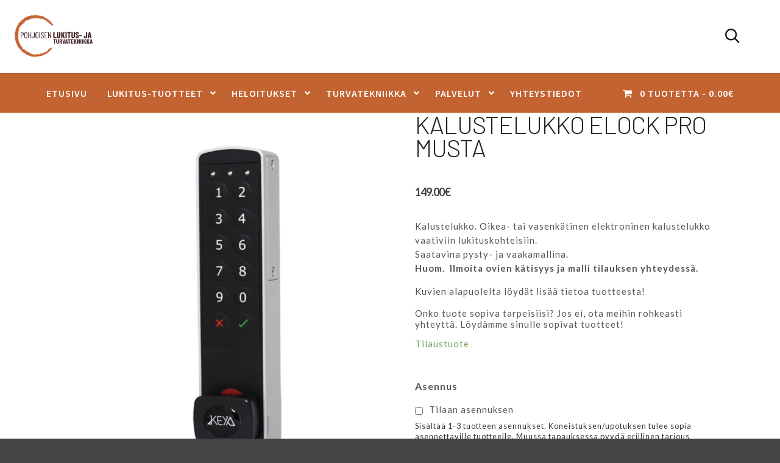

--- FILE ---
content_type: text/html; charset=UTF-8
request_url: https://www.pohjoisenlukitus.fi/tuote/kalustelukko-elock-pro-musta/
body_size: 34173
content:
<!DOCTYPE html>
<!--[if IE 9]>    <html class="no-js lt-ie10" lang="fi"> <![endif]-->
<!--[if gt IE 9]><!--> <html class="no-js" lang="fi"> <!--<![endif]-->
<head>

<meta charset="UTF-8" />
<meta name="viewport" content="width=device-width,initial-scale=1" />
<meta http-equiv="X-UA-Compatible" content="IE=edge">
<link rel="profile" href="https://gmpg.org/xfn/11" />
<meta name='robots' content='index, follow, max-image-preview:large, max-snippet:-1, max-video-preview:-1' />
	<style>img:is([sizes="auto" i], [sizes^="auto," i]) { contain-intrinsic-size: 3000px 1500px }</style>
	
	<!-- This site is optimized with the Yoast SEO plugin v26.6 - https://yoast.com/wordpress/plugins/seo/ -->
	<title>Kalustelukko Elock Pro musta - Pohjoisen Lukitus- ja Turvatekniikka Oy</title>
	<link rel="canonical" href="https://www.pohjoisenlukitus.fi/tuote/kalustelukko-elock-pro-musta/" />
	<meta property="og:locale" content="fi_FI" />
	<meta property="og:type" content="article" />
	<meta property="og:title" content="Kalustelukko Elock Pro musta - Pohjoisen Lukitus- ja Turvatekniikka Oy" />
	<meta property="og:description" content="Kalustelukko. Oikea- tai vasenkätinen elektroninen kalustelukko vaativiin lukituskohteisiin. Saatavina pysty- ja vaakamallina. Huom.  Ilmoita ovien kätisyys ja malli tilauksen yhteydessä.  Kuvien alapuolelta löydät lisää tietoa tuotteesta!" />
	<meta property="og:url" content="https://www.pohjoisenlukitus.fi/tuote/kalustelukko-elock-pro-musta/" />
	<meta property="og:site_name" content="Pohjoisen Lukitus- ja Turvatekniikka Oy" />
	<meta property="article:publisher" content="https://www.facebook.com/pohjoisenlukitus" />
	<meta property="article:modified_time" content="2022-12-11T14:22:11+00:00" />
	<meta property="og:image" content="https://www.pohjoisenlukitus.fi/wp-content/uploads/2022/10/KalustelukkoElockProVerticaloik.mus_203083_82db8856483717c486cbb6499d633283_1.jpg" />
	<meta property="og:image:width" content="500" />
	<meta property="og:image:height" content="625" />
	<meta property="og:image:type" content="image/jpeg" />
	<meta name="twitter:card" content="summary_large_image" />
	<meta name="twitter:label1" content="Arvioitu lukuaika" />
	<meta name="twitter:data1" content="1 minuutti" />
	<script type="application/ld+json" class="yoast-schema-graph">{"@context":"https://schema.org","@graph":[{"@type":"WebPage","@id":"https://www.pohjoisenlukitus.fi/tuote/kalustelukko-elock-pro-musta/","url":"https://www.pohjoisenlukitus.fi/tuote/kalustelukko-elock-pro-musta/","name":"Kalustelukko Elock Pro musta - Pohjoisen Lukitus- ja Turvatekniikka Oy","isPartOf":{"@id":"https://www.pohjoisenlukitus.fi/#website"},"primaryImageOfPage":{"@id":"https://www.pohjoisenlukitus.fi/tuote/kalustelukko-elock-pro-musta/#primaryimage"},"image":{"@id":"https://www.pohjoisenlukitus.fi/tuote/kalustelukko-elock-pro-musta/#primaryimage"},"thumbnailUrl":"https://www.pohjoisenlukitus.fi/wp-content/uploads/2022/10/KalustelukkoElockProVerticaloik.mus_203083_82db8856483717c486cbb6499d633283_1.jpg","datePublished":"2022-10-19T08:24:10+00:00","dateModified":"2022-12-11T14:22:11+00:00","breadcrumb":{"@id":"https://www.pohjoisenlukitus.fi/tuote/kalustelukko-elock-pro-musta/#breadcrumb"},"inLanguage":"fi","potentialAction":[{"@type":"ReadAction","target":["https://www.pohjoisenlukitus.fi/tuote/kalustelukko-elock-pro-musta/"]}]},{"@type":"ImageObject","inLanguage":"fi","@id":"https://www.pohjoisenlukitus.fi/tuote/kalustelukko-elock-pro-musta/#primaryimage","url":"https://www.pohjoisenlukitus.fi/wp-content/uploads/2022/10/KalustelukkoElockProVerticaloik.mus_203083_82db8856483717c486cbb6499d633283_1.jpg","contentUrl":"https://www.pohjoisenlukitus.fi/wp-content/uploads/2022/10/KalustelukkoElockProVerticaloik.mus_203083_82db8856483717c486cbb6499d633283_1.jpg","width":500,"height":625,"caption":"Vertikaali, pystymalli"},{"@type":"BreadcrumbList","@id":"https://www.pohjoisenlukitus.fi/tuote/kalustelukko-elock-pro-musta/#breadcrumb","itemListElement":[{"@type":"ListItem","position":1,"name":"Etusivu","item":"https://www.pohjoisenlukitus.fi/"},{"@type":"ListItem","position":2,"name":"Tuotteet","item":"https://www.pohjoisenlukitus.fi/shop/"},{"@type":"ListItem","position":3,"name":"Kalustelukko Elock Pro musta"}]},{"@type":"WebSite","@id":"https://www.pohjoisenlukitus.fi/#website","url":"https://www.pohjoisenlukitus.fi/","name":"Pohjoisen Lukitus- ja Turvatekniikka Oy","description":"Lukitus- ja turvatuotteiden erikoisliike","publisher":{"@id":"https://www.pohjoisenlukitus.fi/#organization"},"potentialAction":[{"@type":"SearchAction","target":{"@type":"EntryPoint","urlTemplate":"https://www.pohjoisenlukitus.fi/?s={search_term_string}"},"query-input":{"@type":"PropertyValueSpecification","valueRequired":true,"valueName":"search_term_string"}}],"inLanguage":"fi"},{"@type":"Organization","@id":"https://www.pohjoisenlukitus.fi/#organization","name":"Pohjoisen Lukitus- ja Turvatekniikka Oy","url":"https://www.pohjoisenlukitus.fi/","logo":{"@type":"ImageObject","inLanguage":"fi","@id":"https://www.pohjoisenlukitus.fi/#/schema/logo/image/","url":"https://www.pohjoisenlukitus.fi/wp-content/uploads/2022/07/Logo_taustaton_RGB_2000px-1-e1658854856424.png","contentUrl":"https://www.pohjoisenlukitus.fi/wp-content/uploads/2022/07/Logo_taustaton_RGB_2000px-1-e1658854856424.png","width":1780,"height":920,"caption":"Pohjoisen Lukitus- ja Turvatekniikka Oy"},"image":{"@id":"https://www.pohjoisenlukitus.fi/#/schema/logo/image/"},"sameAs":["https://www.facebook.com/pohjoisenlukitus"]}]}</script>
	<!-- / Yoast SEO plugin. -->


<link rel='dns-prefetch' href='//www.googletagmanager.com' />
<link rel='dns-prefetch' href='//use.fontawesome.com' />
<link href='https://fonts.gstatic.com' crossorigin rel='preconnect' />
<link rel="alternate" type="application/rss+xml" title="Pohjoisen Lukitus- ja Turvatekniikka Oy &raquo; syöte" href="https://www.pohjoisenlukitus.fi/feed/" />
<link rel="alternate" type="application/rss+xml" title="Pohjoisen Lukitus- ja Turvatekniikka Oy &raquo; kommenttien syöte" href="https://www.pohjoisenlukitus.fi/comments/feed/" />
<script src="[data-uri]" defer></script>

<style id='wp-emoji-styles-inline-css' type='text/css'>

	img.wp-smiley, img.emoji {
		display: inline !important;
		border: none !important;
		box-shadow: none !important;
		height: 1em !important;
		width: 1em !important;
		margin: 0 0.07em !important;
		vertical-align: -0.1em !important;
		background: none !important;
		padding: 0 !important;
	}
</style>
<link rel='stylesheet' id='wp-block-library-css' href='https://www.pohjoisenlukitus.fi/wp-includes/css/dist/block-library/style.min.css?ver=6.7.4' type='text/css' media='all' />
<link rel='stylesheet' id='yith-wcan-shortcodes-css' href='https://www.pohjoisenlukitus.fi/wp-content/plugins/yith-woocommerce-ajax-navigation/assets/css/shortcodes.css?ver=5.16.0' type='text/css' media='all' />
<style id='yith-wcan-shortcodes-inline-css' type='text/css'>
:root{
	--yith-wcan-filters_colors_titles: #434343;
	--yith-wcan-filters_colors_background: #FFFFFF;
	--yith-wcan-filters_colors_accent: #A7144C;
	--yith-wcan-filters_colors_accent_r: 167;
	--yith-wcan-filters_colors_accent_g: 20;
	--yith-wcan-filters_colors_accent_b: 76;
	--yith-wcan-color_swatches_border_radius: 100%;
	--yith-wcan-color_swatches_size: 30px;
	--yith-wcan-labels_style_background: #FFFFFF;
	--yith-wcan-labels_style_background_hover: #A7144C;
	--yith-wcan-labels_style_background_active: #A7144C;
	--yith-wcan-labels_style_text: #434343;
	--yith-wcan-labels_style_text_hover: #FFFFFF;
	--yith-wcan-labels_style_text_active: #FFFFFF;
	--yith-wcan-anchors_style_text: #434343;
	--yith-wcan-anchors_style_text_hover: #A7144C;
	--yith-wcan-anchors_style_text_active: #A7144C;
}
</style>
<style id='classic-theme-styles-inline-css' type='text/css'>
/*! This file is auto-generated */
.wp-block-button__link{color:#fff;background-color:#32373c;border-radius:9999px;box-shadow:none;text-decoration:none;padding:calc(.667em + 2px) calc(1.333em + 2px);font-size:1.125em}.wp-block-file__button{background:#32373c;color:#fff;text-decoration:none}
</style>
<style id='global-styles-inline-css' type='text/css'>
:root{--wp--preset--aspect-ratio--square: 1;--wp--preset--aspect-ratio--4-3: 4/3;--wp--preset--aspect-ratio--3-4: 3/4;--wp--preset--aspect-ratio--3-2: 3/2;--wp--preset--aspect-ratio--2-3: 2/3;--wp--preset--aspect-ratio--16-9: 16/9;--wp--preset--aspect-ratio--9-16: 9/16;--wp--preset--color--black: #000000;--wp--preset--color--cyan-bluish-gray: #abb8c3;--wp--preset--color--white: #ffffff;--wp--preset--color--pale-pink: #f78da7;--wp--preset--color--vivid-red: #cf2e2e;--wp--preset--color--luminous-vivid-orange: #ff6900;--wp--preset--color--luminous-vivid-amber: #fcb900;--wp--preset--color--light-green-cyan: #7bdcb5;--wp--preset--color--vivid-green-cyan: #00d084;--wp--preset--color--pale-cyan-blue: #8ed1fc;--wp--preset--color--vivid-cyan-blue: #0693e3;--wp--preset--color--vivid-purple: #9b51e0;--wp--preset--gradient--vivid-cyan-blue-to-vivid-purple: linear-gradient(135deg,rgba(6,147,227,1) 0%,rgb(155,81,224) 100%);--wp--preset--gradient--light-green-cyan-to-vivid-green-cyan: linear-gradient(135deg,rgb(122,220,180) 0%,rgb(0,208,130) 100%);--wp--preset--gradient--luminous-vivid-amber-to-luminous-vivid-orange: linear-gradient(135deg,rgba(252,185,0,1) 0%,rgba(255,105,0,1) 100%);--wp--preset--gradient--luminous-vivid-orange-to-vivid-red: linear-gradient(135deg,rgba(255,105,0,1) 0%,rgb(207,46,46) 100%);--wp--preset--gradient--very-light-gray-to-cyan-bluish-gray: linear-gradient(135deg,rgb(238,238,238) 0%,rgb(169,184,195) 100%);--wp--preset--gradient--cool-to-warm-spectrum: linear-gradient(135deg,rgb(74,234,220) 0%,rgb(151,120,209) 20%,rgb(207,42,186) 40%,rgb(238,44,130) 60%,rgb(251,105,98) 80%,rgb(254,248,76) 100%);--wp--preset--gradient--blush-light-purple: linear-gradient(135deg,rgb(255,206,236) 0%,rgb(152,150,240) 100%);--wp--preset--gradient--blush-bordeaux: linear-gradient(135deg,rgb(254,205,165) 0%,rgb(254,45,45) 50%,rgb(107,0,62) 100%);--wp--preset--gradient--luminous-dusk: linear-gradient(135deg,rgb(255,203,112) 0%,rgb(199,81,192) 50%,rgb(65,88,208) 100%);--wp--preset--gradient--pale-ocean: linear-gradient(135deg,rgb(255,245,203) 0%,rgb(182,227,212) 50%,rgb(51,167,181) 100%);--wp--preset--gradient--electric-grass: linear-gradient(135deg,rgb(202,248,128) 0%,rgb(113,206,126) 100%);--wp--preset--gradient--midnight: linear-gradient(135deg,rgb(2,3,129) 0%,rgb(40,116,252) 100%);--wp--preset--font-size--small: 13px;--wp--preset--font-size--medium: 20px;--wp--preset--font-size--large: 36px;--wp--preset--font-size--x-large: 42px;--wp--preset--spacing--20: 0.44rem;--wp--preset--spacing--30: 0.67rem;--wp--preset--spacing--40: 1rem;--wp--preset--spacing--50: 1.5rem;--wp--preset--spacing--60: 2.25rem;--wp--preset--spacing--70: 3.38rem;--wp--preset--spacing--80: 5.06rem;--wp--preset--shadow--natural: 6px 6px 9px rgba(0, 0, 0, 0.2);--wp--preset--shadow--deep: 12px 12px 50px rgba(0, 0, 0, 0.4);--wp--preset--shadow--sharp: 6px 6px 0px rgba(0, 0, 0, 0.2);--wp--preset--shadow--outlined: 6px 6px 0px -3px rgba(255, 255, 255, 1), 6px 6px rgba(0, 0, 0, 1);--wp--preset--shadow--crisp: 6px 6px 0px rgba(0, 0, 0, 1);}:where(.is-layout-flex){gap: 0.5em;}:where(.is-layout-grid){gap: 0.5em;}body .is-layout-flex{display: flex;}.is-layout-flex{flex-wrap: wrap;align-items: center;}.is-layout-flex > :is(*, div){margin: 0;}body .is-layout-grid{display: grid;}.is-layout-grid > :is(*, div){margin: 0;}:where(.wp-block-columns.is-layout-flex){gap: 2em;}:where(.wp-block-columns.is-layout-grid){gap: 2em;}:where(.wp-block-post-template.is-layout-flex){gap: 1.25em;}:where(.wp-block-post-template.is-layout-grid){gap: 1.25em;}.has-black-color{color: var(--wp--preset--color--black) !important;}.has-cyan-bluish-gray-color{color: var(--wp--preset--color--cyan-bluish-gray) !important;}.has-white-color{color: var(--wp--preset--color--white) !important;}.has-pale-pink-color{color: var(--wp--preset--color--pale-pink) !important;}.has-vivid-red-color{color: var(--wp--preset--color--vivid-red) !important;}.has-luminous-vivid-orange-color{color: var(--wp--preset--color--luminous-vivid-orange) !important;}.has-luminous-vivid-amber-color{color: var(--wp--preset--color--luminous-vivid-amber) !important;}.has-light-green-cyan-color{color: var(--wp--preset--color--light-green-cyan) !important;}.has-vivid-green-cyan-color{color: var(--wp--preset--color--vivid-green-cyan) !important;}.has-pale-cyan-blue-color{color: var(--wp--preset--color--pale-cyan-blue) !important;}.has-vivid-cyan-blue-color{color: var(--wp--preset--color--vivid-cyan-blue) !important;}.has-vivid-purple-color{color: var(--wp--preset--color--vivid-purple) !important;}.has-black-background-color{background-color: var(--wp--preset--color--black) !important;}.has-cyan-bluish-gray-background-color{background-color: var(--wp--preset--color--cyan-bluish-gray) !important;}.has-white-background-color{background-color: var(--wp--preset--color--white) !important;}.has-pale-pink-background-color{background-color: var(--wp--preset--color--pale-pink) !important;}.has-vivid-red-background-color{background-color: var(--wp--preset--color--vivid-red) !important;}.has-luminous-vivid-orange-background-color{background-color: var(--wp--preset--color--luminous-vivid-orange) !important;}.has-luminous-vivid-amber-background-color{background-color: var(--wp--preset--color--luminous-vivid-amber) !important;}.has-light-green-cyan-background-color{background-color: var(--wp--preset--color--light-green-cyan) !important;}.has-vivid-green-cyan-background-color{background-color: var(--wp--preset--color--vivid-green-cyan) !important;}.has-pale-cyan-blue-background-color{background-color: var(--wp--preset--color--pale-cyan-blue) !important;}.has-vivid-cyan-blue-background-color{background-color: var(--wp--preset--color--vivid-cyan-blue) !important;}.has-vivid-purple-background-color{background-color: var(--wp--preset--color--vivid-purple) !important;}.has-black-border-color{border-color: var(--wp--preset--color--black) !important;}.has-cyan-bluish-gray-border-color{border-color: var(--wp--preset--color--cyan-bluish-gray) !important;}.has-white-border-color{border-color: var(--wp--preset--color--white) !important;}.has-pale-pink-border-color{border-color: var(--wp--preset--color--pale-pink) !important;}.has-vivid-red-border-color{border-color: var(--wp--preset--color--vivid-red) !important;}.has-luminous-vivid-orange-border-color{border-color: var(--wp--preset--color--luminous-vivid-orange) !important;}.has-luminous-vivid-amber-border-color{border-color: var(--wp--preset--color--luminous-vivid-amber) !important;}.has-light-green-cyan-border-color{border-color: var(--wp--preset--color--light-green-cyan) !important;}.has-vivid-green-cyan-border-color{border-color: var(--wp--preset--color--vivid-green-cyan) !important;}.has-pale-cyan-blue-border-color{border-color: var(--wp--preset--color--pale-cyan-blue) !important;}.has-vivid-cyan-blue-border-color{border-color: var(--wp--preset--color--vivid-cyan-blue) !important;}.has-vivid-purple-border-color{border-color: var(--wp--preset--color--vivid-purple) !important;}.has-vivid-cyan-blue-to-vivid-purple-gradient-background{background: var(--wp--preset--gradient--vivid-cyan-blue-to-vivid-purple) !important;}.has-light-green-cyan-to-vivid-green-cyan-gradient-background{background: var(--wp--preset--gradient--light-green-cyan-to-vivid-green-cyan) !important;}.has-luminous-vivid-amber-to-luminous-vivid-orange-gradient-background{background: var(--wp--preset--gradient--luminous-vivid-amber-to-luminous-vivid-orange) !important;}.has-luminous-vivid-orange-to-vivid-red-gradient-background{background: var(--wp--preset--gradient--luminous-vivid-orange-to-vivid-red) !important;}.has-very-light-gray-to-cyan-bluish-gray-gradient-background{background: var(--wp--preset--gradient--very-light-gray-to-cyan-bluish-gray) !important;}.has-cool-to-warm-spectrum-gradient-background{background: var(--wp--preset--gradient--cool-to-warm-spectrum) !important;}.has-blush-light-purple-gradient-background{background: var(--wp--preset--gradient--blush-light-purple) !important;}.has-blush-bordeaux-gradient-background{background: var(--wp--preset--gradient--blush-bordeaux) !important;}.has-luminous-dusk-gradient-background{background: var(--wp--preset--gradient--luminous-dusk) !important;}.has-pale-ocean-gradient-background{background: var(--wp--preset--gradient--pale-ocean) !important;}.has-electric-grass-gradient-background{background: var(--wp--preset--gradient--electric-grass) !important;}.has-midnight-gradient-background{background: var(--wp--preset--gradient--midnight) !important;}.has-small-font-size{font-size: var(--wp--preset--font-size--small) !important;}.has-medium-font-size{font-size: var(--wp--preset--font-size--medium) !important;}.has-large-font-size{font-size: var(--wp--preset--font-size--large) !important;}.has-x-large-font-size{font-size: var(--wp--preset--font-size--x-large) !important;}
:where(.wp-block-post-template.is-layout-flex){gap: 1.25em;}:where(.wp-block-post-template.is-layout-grid){gap: 1.25em;}
:where(.wp-block-columns.is-layout-flex){gap: 2em;}:where(.wp-block-columns.is-layout-grid){gap: 2em;}
:root :where(.wp-block-pullquote){font-size: 1.5em;line-height: 1.6;}
</style>
<link rel='stylesheet' id='style-css' href='https://www.pohjoisenlukitus.fi/wp-content/plugins/woo-sidebar-category-accordion/css/wcsca.css?ver=6.7.4' type='text/css' media='all' />
<link rel='stylesheet' id='fontawesome-css' href='https://use.fontawesome.com/releases/v5.6.3/css/all.css?ver=4.6.1' type='text/css' media='all' />
<link rel='stylesheet' id='wpmenucart-icons-css' href='https://www.pohjoisenlukitus.fi/wp-content/plugins/woocommerce-menu-bar-cart/assets/css/wpmenucart-icons.min.css?ver=2.14.12' type='text/css' media='all' />
<style id='wpmenucart-icons-inline-css' type='text/css'>
@font-face{font-family:WPMenuCart;src:url(https://www.pohjoisenlukitus.fi/wp-content/plugins/woocommerce-menu-bar-cart/assets/fonts/WPMenuCart.eot);src:url(https://www.pohjoisenlukitus.fi/wp-content/plugins/woocommerce-menu-bar-cart/assets/fonts/WPMenuCart.eot?#iefix) format('embedded-opentype'),url(https://www.pohjoisenlukitus.fi/wp-content/plugins/woocommerce-menu-bar-cart/assets/fonts/WPMenuCart.woff2) format('woff2'),url(https://www.pohjoisenlukitus.fi/wp-content/plugins/woocommerce-menu-bar-cart/assets/fonts/WPMenuCart.woff) format('woff'),url(https://www.pohjoisenlukitus.fi/wp-content/plugins/woocommerce-menu-bar-cart/assets/fonts/WPMenuCart.ttf) format('truetype'),url(https://www.pohjoisenlukitus.fi/wp-content/plugins/woocommerce-menu-bar-cart/assets/fonts/WPMenuCart.svg#WPMenuCart) format('svg');font-weight:400;font-style:normal;font-display:swap}
</style>
<link rel='stylesheet' id='wpmenucart-css' href='https://www.pohjoisenlukitus.fi/wp-content/plugins/woocommerce-menu-bar-cart/assets/css/wpmenucart-main.min.css?ver=2.14.12' type='text/css' media='all' />
<link rel='stylesheet' id='photoswipe-css' href='https://www.pohjoisenlukitus.fi/wp-content/plugins/woocommerce/assets/css/photoswipe/photoswipe.min.css?ver=10.3.5' type='text/css' media='all' />
<link rel='stylesheet' id='photoswipe-default-skin-css' href='https://www.pohjoisenlukitus.fi/wp-content/plugins/woocommerce/assets/css/photoswipe/default-skin/default-skin.min.css?ver=10.3.5' type='text/css' media='all' />
<link rel='stylesheet' id='woocommerce-layout-css' href='https://www.pohjoisenlukitus.fi/wp-content/plugins/woocommerce/assets/css/woocommerce-layout.css?ver=10.3.5' type='text/css' media='all' />
<link rel='stylesheet' id='woocommerce-smallscreen-css' href='https://www.pohjoisenlukitus.fi/wp-content/plugins/woocommerce/assets/css/woocommerce-smallscreen.css?ver=10.3.5' type='text/css' media='only screen and (max-width: 768px)' />
<link rel='stylesheet' id='woocommerce-general-css' href='https://www.pohjoisenlukitus.fi/wp-content/plugins/woocommerce/assets/css/woocommerce.css?ver=10.3.5' type='text/css' media='all' />
<style id='woocommerce-inline-inline-css' type='text/css'>
.woocommerce form .form-row .required { visibility: visible; }
</style>
<link rel='stylesheet' id='iksm-public-style-css' href='https://www.pohjoisenlukitus.fi/wp-content/plugins/iks-menu/assets/css/public.css?ver=1.12.6' type='text/css' media='all' />
<link rel='stylesheet' id='woo-variation-swatches-css' href='https://www.pohjoisenlukitus.fi/wp-content/plugins/woo-variation-swatches/assets/css/frontend.min.css?ver=1763724796' type='text/css' media='all' />
<style id='woo-variation-swatches-inline-css' type='text/css'>
:root {
--wvs-tick:url("data:image/svg+xml;utf8,%3Csvg filter='drop-shadow(0px 0px 2px rgb(0 0 0 / .8))' xmlns='http://www.w3.org/2000/svg'  viewBox='0 0 30 30'%3E%3Cpath fill='none' stroke='%23ffffff' stroke-linecap='round' stroke-linejoin='round' stroke-width='4' d='M4 16L11 23 27 7'/%3E%3C/svg%3E");

--wvs-cross:url("data:image/svg+xml;utf8,%3Csvg filter='drop-shadow(0px 0px 5px rgb(255 255 255 / .6))' xmlns='http://www.w3.org/2000/svg' width='72px' height='72px' viewBox='0 0 24 24'%3E%3Cpath fill='none' stroke='%23ff0000' stroke-linecap='round' stroke-width='0.6' d='M5 5L19 19M19 5L5 19'/%3E%3C/svg%3E");
--wvs-single-product-item-width:30px;
--wvs-single-product-item-height:30px;
--wvs-single-product-item-font-size:16px}
</style>
<link rel='stylesheet' id='brands-styles-css' href='https://www.pohjoisenlukitus.fi/wp-content/plugins/woocommerce/assets/css/brands.css?ver=10.3.5' type='text/css' media='all' />
<link rel='stylesheet' id='pscrollbar-css' href='https://www.pohjoisenlukitus.fi/wp-content/plugins/quadmenu/assets/frontend/pscrollbar/perfect-scrollbar.min.css?ver=3.3.2' type='text/css' media='all' />
<link rel='stylesheet' id='owlcarousel-css' href='https://www.pohjoisenlukitus.fi/wp-content/plugins/quadmenu/assets/frontend/owlcarousel/owl.carousel.min.css?ver=3.3.2' type='text/css' media='all' />
<link rel='stylesheet' id='quadmenu-normalize-css' href='https://www.pohjoisenlukitus.fi/wp-content/plugins/quadmenu/assets/frontend/css/quadmenu-normalize.css?ver=3.3.2' type='text/css' media='all' />
<link rel='stylesheet' id='quadmenu-widgets-css' href='https://www.pohjoisenlukitus.fi/wp-content/uploads/rife-child/quadmenu-widgets.css?ver=2.4.14.1.1658985511' type='text/css' media='all' />
<link rel='stylesheet' id='quadmenu-css' href='https://www.pohjoisenlukitus.fi/wp-content/plugins/quadmenu/build/frontend/style.css?ver=3.3.2' type='text/css' media='all' />
<link rel='stylesheet' id='quadmenu-locations-css' href='https://www.pohjoisenlukitus.fi/wp-content/uploads/rife-child/quadmenu-locations.css?ver=2.4.14.1.1658985511' type='text/css' media='all' />
<link rel='stylesheet' id='dashicons-css' href='https://www.pohjoisenlukitus.fi/wp-includes/css/dashicons.min.css?ver=6.7.4' type='text/css' media='all' />
<style id='dashicons-inline-css' type='text/css'>
[data-font="Dashicons"]:before {font-family: 'Dashicons' !important;content: attr(data-icon) !important;speak: none !important;font-weight: normal !important;font-variant: normal !important;text-transform: none !important;line-height: 1 !important;font-style: normal !important;-webkit-font-smoothing: antialiased !important;-moz-osx-font-smoothing: grayscale !important;}
</style>
<link rel='stylesheet' id='searchwp-forms-css' href='https://www.pohjoisenlukitus.fi/wp-content/plugins/searchwp-live-ajax-search/assets/styles/frontend/search-forms.min.css?ver=1.8.7' type='text/css' media='all' />
<link rel='stylesheet' id='thwepof-public-style-css' href='https://www.pohjoisenlukitus.fi/wp-content/plugins/woo-extra-product-options/public/assets/css/thwepof-public.min.css?ver=6.7.4' type='text/css' media='all' />
<link rel='stylesheet' id='jquery-ui-style-css' href='https://www.pohjoisenlukitus.fi/wp-content/plugins/woo-extra-product-options/public/assets/css/jquery-ui/jquery-ui.css?ver=6.7.4' type='text/css' media='all' />
<link rel='stylesheet' id='jquery-timepicker-css' href='https://www.pohjoisenlukitus.fi/wp-content/plugins/woo-extra-product-options/public/assets/js/timepicker/jquery.timepicker.css?ver=6.7.4' type='text/css' media='all' />
<link rel='stylesheet' id='vipps-gw-css' href='https://www.pohjoisenlukitus.fi/wp-content/plugins/woo-vipps/payment/css/vipps.css?ver=1765915986' type='text/css' media='all' />
<link rel='stylesheet' id='font-awesome-css' href='https://www.pohjoisenlukitus.fi/wp-content/plugins/elementor/assets/lib/font-awesome/css/font-awesome.min.css?ver=4.7.0' type='text/css' media='all' />
<style id='font-awesome-inline-css' type='text/css'>
[data-font="FontAwesome"]:before {font-family: 'FontAwesome' !important;content: attr(data-icon) !important;speak: none !important;font-weight: normal !important;font-variant: normal !important;text-transform: none !important;line-height: 1 !important;font-style: normal !important;-webkit-font-smoothing: antialiased !important;-moz-osx-font-smoothing: grayscale !important;}
</style>
<link rel='stylesheet' id='a13-icomoon-css' href='https://www.pohjoisenlukitus.fi/wp-content/themes/rife/css/icomoon.css?ver=2.4.14.1' type='text/css' media='all' />
<link rel='stylesheet' id='a13-main-style-css' href='https://www.pohjoisenlukitus.fi/wp-content/themes/rife/style.css?ver=2.4.14.1' type='text/css' media='all' />
<link rel='stylesheet' id='apollo13framework-woocommerce-css' href='https://www.pohjoisenlukitus.fi/wp-content/themes/rife/css/woocommerce.css?ver=2.4.14.1' type='text/css' media='all' />
<link rel='stylesheet' id='jquery-lightgallery-css' href='https://www.pohjoisenlukitus.fi/wp-content/themes/rife/js/light-gallery/css/lightgallery.min.css?ver=1.9.0' type='text/css' media='all' />
<link rel='stylesheet' id='a13-user-css-css' href='https://www.pohjoisenlukitus.fi/wp-content/uploads/apollo13_framework_files/css/user.css?ver=2.4.14.1_1743651957' type='text/css' media='all' />
<link rel='stylesheet' id='chld_thm_cfg_child-css' href='https://www.pohjoisenlukitus.fi/wp-content/themes/rife-child/style.css?ver=2.4.14.1.1658985511' type='text/css' media='all' />
<link rel='stylesheet' id='font-awesome-5-all-css' href='https://www.pohjoisenlukitus.fi/wp-content/plugins/elementor/assets/lib/font-awesome/css/all.min.css?ver=3.33.4' type='text/css' media='all' />
<link rel='stylesheet' id='font-awesome-4-shim-css' href='https://www.pohjoisenlukitus.fi/wp-content/plugins/elementor/assets/lib/font-awesome/css/v4-shims.min.css?ver=3.33.4' type='text/css' media='all' />
<link rel='stylesheet' id='elementor-frontend-css' href='https://www.pohjoisenlukitus.fi/wp-content/plugins/elementor/assets/css/frontend.min.css?ver=3.33.4' type='text/css' media='all' />
<link rel='stylesheet' id='eael-general-css' href='https://www.pohjoisenlukitus.fi/wp-content/plugins/essential-addons-for-elementor-lite/assets/front-end/css/view/general.min.css?ver=6.5.4' type='text/css' media='all' />
<link rel='stylesheet' id='wapf-frontend-css' href='https://www.pohjoisenlukitus.fi/wp-content/plugins/advanced-product-fields-for-woocommerce-pro/assets/css/frontend.min.css?ver=2.7.1' type='text/css' media='all' />
<link rel='stylesheet' id='smart-variations-images-css' href='https://www.pohjoisenlukitus.fi/wp-content/plugins/smart-variations-images/public/css/smart-variations-images-public.min.css?ver=5.2.21' type='text/css' media='all' />
<style id='smart-variations-images-inline-css' type='text/css'>
.svi_wrapper {
    position: relative;
}

.svi_wrapper .svi-initial-holder {
    position: relative;
    opacity: 1;
    transition: opacity 0.25s ease, visibility 0.25s ease;
    z-index: 1;
}

.svi_wrapper .svi-app-entry {
    position: relative;
    opacity: 0;
    transition: opacity 0.25s ease;
    z-index: 2;
}

.svi_wrapper.svi-app-mounted .svi-app-entry {
    opacity: 1;
}

.svi_wrapper.svi-app-ready .svi-initial-holder {
    opacity: 0;
    visibility: hidden;
    pointer-events: none;
}

.svi_wrapper .svi-initial-gallery {
    position: relative;
    width: 100%;
    margin-bottom: 0;
}

.svi_wrapper .svi-initial-holder,
.svi_wrapper .svi-app-entry {
    width: 100%;
}

.svi_wrapper .svi-initial-main {
    position: relative;
    width: 100%;
    padding-bottom: var(--svi-aspect, 100%);
    background: #f6f7f8;
    border-radius: 6px;
    overflow: hidden;
}

.svi_wrapper .svi-initial-main .svi-skeleton,
.svi_wrapper .svi-initial-thumb .svi-skeleton {
    position: absolute;
    top: 0;
    right: 0;
    bottom: 0;
    left: 0;
    background: linear-gradient(90deg, rgba(238, 238, 238, 0.7) 0%, rgba(250, 250, 250, 0.95) 50%, rgba(238, 238, 238, 0.7) 100%);
    background-size: 200% 100%;
    animation: sviSkeletonPulse 1.6s linear infinite;
    border-radius: inherit;
}

.svi_wrapper .svi-initial-thumbs {
    display: flex;
    flex-wrap: wrap;
    gap: 0.5rem;
    margin: 0;
    padding: 0;
    list-style: none;
}

.svi_wrapper .svi-initial-thumb {
    width: 64px;
    height: 64px;
    border-radius: 4px;
    overflow: hidden;
    position: relative;
}

.svi_wrapper .svi-initial-holder > img {
    display: block;
    width: 100%;
    height: auto;
}

@keyframes sviSkeletonPulse {
    0% {
        background-position: -200% 0;
    }
    100% {
        background-position: 200% 0;
    }
}
</style>
<script src="https://www.pohjoisenlukitus.fi/wp-includes/js/jquery/jquery.min.js?ver=3.7.1" id="jquery-core-js"></script>
<script src="https://www.pohjoisenlukitus.fi/wp-includes/js/jquery/jquery-migrate.min.js?ver=3.4.1" id="jquery-migrate-js" defer data-deferred="1"></script>
<script src="https://www.pohjoisenlukitus.fi/wp-includes/js/dist/hooks.min.js?ver=4d63a3d491d11ffd8ac6" id="wp-hooks-js" defer data-deferred="1"></script>
<script id="say-what-js-js-extra" src="[data-uri]" defer></script>
<script src="https://www.pohjoisenlukitus.fi/wp-content/plugins/say-what/assets/build/frontend.js?ver=fd31684c45e4d85aeb4e" id="say-what-js-js" defer data-deferred="1"></script>
<script src="https://www.pohjoisenlukitus.fi/wp-content/plugins/woocommerce/assets/js/jquery-blockui/jquery.blockUI.min.js?ver=2.7.0-wc.10.3.5" id="wc-jquery-blockui-js" data-wp-strategy="defer"></script>
<script id="wc-add-to-cart-js-extra" src="[data-uri]" defer></script>
<script src="https://www.pohjoisenlukitus.fi/wp-content/plugins/woocommerce/assets/js/frontend/add-to-cart.min.js?ver=10.3.5" id="wc-add-to-cart-js" defer data-wp-strategy="defer"></script>
<script src="https://www.pohjoisenlukitus.fi/wp-content/plugins/woocommerce/assets/js/zoom/jquery.zoom.min.js?ver=1.7.21-wc.10.3.5" id="wc-zoom-js" defer data-wp-strategy="defer"></script>
<script src="https://www.pohjoisenlukitus.fi/wp-content/plugins/woocommerce/assets/js/flexslider/jquery.flexslider.min.js?ver=2.7.2-wc.10.3.5" id="wc-flexslider-js" defer data-wp-strategy="defer"></script>
<script src="https://www.pohjoisenlukitus.fi/wp-content/plugins/woocommerce/assets/js/photoswipe/photoswipe.min.js?ver=4.1.1-wc.10.3.5" id="wc-photoswipe-js" defer data-wp-strategy="defer"></script>
<script src="https://www.pohjoisenlukitus.fi/wp-content/plugins/woocommerce/assets/js/photoswipe/photoswipe-ui-default.min.js?ver=4.1.1-wc.10.3.5" id="wc-photoswipe-ui-default-js" defer data-wp-strategy="defer"></script>
<script id="wc-single-product-js-extra" src="[data-uri]" defer></script>
<script src="https://www.pohjoisenlukitus.fi/wp-content/plugins/woocommerce/assets/js/frontend/single-product.min.js?ver=10.3.5" id="wc-single-product-js" defer data-wp-strategy="defer"></script>
<script src="https://www.pohjoisenlukitus.fi/wp-content/plugins/woocommerce/assets/js/js-cookie/js.cookie.min.js?ver=2.1.4-wc.10.3.5" id="wc-js-cookie-js" defer data-wp-strategy="defer"></script>
<script id="woocommerce-js-extra" src="[data-uri]" defer></script>
<script src="https://www.pohjoisenlukitus.fi/wp-content/plugins/woocommerce/assets/js/frontend/woocommerce.min.js?ver=10.3.5" id="woocommerce-js" defer data-wp-strategy="defer"></script>
<script src="https://www.pohjoisenlukitus.fi/wp-content/plugins/iks-menu/assets/js/public.js?ver=1.12.6" id="iksm-public-script-js" defer data-deferred="1"></script>
<script src="https://www.pohjoisenlukitus.fi/wp-content/plugins/iks-menu/assets/js/menu.js?ver=1.12.6" id="iksm-menu-script-js" defer data-deferred="1"></script>

<!-- Google tag (gtag.js) snippet added by Site Kit -->
<!-- Google Analytics snippet added by Site Kit -->
<script src="https://www.googletagmanager.com/gtag/js?id=G-1E1SDWP76Z" id="google_gtagjs-js" defer data-deferred="1"></script>
<script id="google_gtagjs-js-after" src="[data-uri]" defer></script>
<script src="https://www.pohjoisenlukitus.fi/wp-content/plugins/elementor/assets/lib/font-awesome/js/v4-shims.min.js?ver=3.33.4" id="font-awesome-4-shim-js" defer data-deferred="1"></script>
<link rel="https://api.w.org/" href="https://www.pohjoisenlukitus.fi/wp-json/" /><link rel="alternate" title="JSON" type="application/json" href="https://www.pohjoisenlukitus.fi/wp-json/wp/v2/product/13152" /><link rel="EditURI" type="application/rsd+xml" title="RSD" href="https://www.pohjoisenlukitus.fi/xmlrpc.php?rsd" />
<meta name="generator" content="WordPress 6.7.4" />
<meta name="generator" content="WooCommerce 10.3.5" />
<link rel='shortlink' href='https://www.pohjoisenlukitus.fi/?p=13152' />
<link rel="alternate" title="oEmbed (JSON)" type="application/json+oembed" href="https://www.pohjoisenlukitus.fi/wp-json/oembed/1.0/embed?url=https%3A%2F%2Fwww.pohjoisenlukitus.fi%2Ftuote%2Fkalustelukko-elock-pro-musta%2F" />
<link rel="alternate" title="oEmbed (XML)" type="text/xml+oembed" href="https://www.pohjoisenlukitus.fi/wp-json/oembed/1.0/embed?url=https%3A%2F%2Fwww.pohjoisenlukitus.fi%2Ftuote%2Fkalustelukko-elock-pro-musta%2F&#038;format=xml" />
<meta name="generator" content="Site Kit by Google 1.168.0" /><style id="woo-custom-stock-status" data-wcss-ver="1.6.6" >.woocommerce div.product .woo-custom-stock-status.in_stock_color { color: #77a464 !important; font-size: inherit }.woo-custom-stock-status.in_stock_color { color: #77a464 !important; font-size: inherit }.wc-block-components-product-badge{display:none!important;}ul .in_stock_color,ul.products .in_stock_color, li.wc-block-grid__product .in_stock_color { color: #77a464 !important; font-size: inherit }.woocommerce-table__product-name .in_stock_color { color: #77a464 !important; font-size: inherit }p.in_stock_color { color: #77a464 !important; font-size: inherit }.woocommerce div.product .wc-block-components-product-price .woo-custom-stock-status{font-size:16px}.woocommerce div.product .woo-custom-stock-status.only_s_left_in_stock_color { color: #77a464 !important; font-size: inherit }.woo-custom-stock-status.only_s_left_in_stock_color { color: #77a464 !important; font-size: inherit }.wc-block-components-product-badge{display:none!important;}ul .only_s_left_in_stock_color,ul.products .only_s_left_in_stock_color, li.wc-block-grid__product .only_s_left_in_stock_color { color: #77a464 !important; font-size: inherit }.woocommerce-table__product-name .only_s_left_in_stock_color { color: #77a464 !important; font-size: inherit }p.only_s_left_in_stock_color { color: #77a464 !important; font-size: inherit }.woocommerce div.product .wc-block-components-product-price .woo-custom-stock-status{font-size:16px}.woocommerce div.product .woo-custom-stock-status.can_be_backordered_color { color: #77a464 !important; font-size: inherit }.woo-custom-stock-status.can_be_backordered_color { color: #77a464 !important; font-size: inherit }.wc-block-components-product-badge{display:none!important;}ul .can_be_backordered_color,ul.products .can_be_backordered_color, li.wc-block-grid__product .can_be_backordered_color { color: #77a464 !important; font-size: inherit }.woocommerce-table__product-name .can_be_backordered_color { color: #77a464 !important; font-size: inherit }p.can_be_backordered_color { color: #77a464 !important; font-size: inherit }.woocommerce div.product .wc-block-components-product-price .woo-custom-stock-status{font-size:16px}.woocommerce div.product .woo-custom-stock-status.s_in_stock_color { color: #77a464 !important; font-size: inherit }.woo-custom-stock-status.s_in_stock_color { color: #77a464 !important; font-size: inherit }.wc-block-components-product-badge{display:none!important;}ul .s_in_stock_color,ul.products .s_in_stock_color, li.wc-block-grid__product .s_in_stock_color { color: #77a464 !important; font-size: inherit }.woocommerce-table__product-name .s_in_stock_color { color: #77a464 !important; font-size: inherit }p.s_in_stock_color { color: #77a464 !important; font-size: inherit }.woocommerce div.product .wc-block-components-product-price .woo-custom-stock-status{font-size:16px}.woocommerce div.product .woo-custom-stock-status.available_on_backorder_color { color: #77a464 !important; font-size: inherit }.woo-custom-stock-status.available_on_backorder_color { color: #77a464 !important; font-size: inherit }.wc-block-components-product-badge{display:none!important;}ul .available_on_backorder_color,ul.products .available_on_backorder_color, li.wc-block-grid__product .available_on_backorder_color { color: #77a464 !important; font-size: inherit }.woocommerce-table__product-name .available_on_backorder_color { color: #77a464 !important; font-size: inherit }p.available_on_backorder_color { color: #77a464 !important; font-size: inherit }.woocommerce div.product .wc-block-components-product-price .woo-custom-stock-status{font-size:16px}.woocommerce div.product .woo-custom-stock-status.out_of_stock_color { color: #ff0000 !important; font-size: inherit }.woo-custom-stock-status.out_of_stock_color { color: #ff0000 !important; font-size: inherit }.wc-block-components-product-badge{display:none!important;}ul .out_of_stock_color,ul.products .out_of_stock_color, li.wc-block-grid__product .out_of_stock_color { color: #ff0000 !important; font-size: inherit }.woocommerce-table__product-name .out_of_stock_color { color: #ff0000 !important; font-size: inherit }p.out_of_stock_color { color: #ff0000 !important; font-size: inherit }.woocommerce div.product .wc-block-components-product-price .woo-custom-stock-status{font-size:16px}.woocommerce div.product .woo-custom-stock-status.grouped_product_stock_status_color { color: #77a464 !important; font-size: inherit }.woo-custom-stock-status.grouped_product_stock_status_color { color: #77a464 !important; font-size: inherit }.wc-block-components-product-badge{display:none!important;}ul .grouped_product_stock_status_color,ul.products .grouped_product_stock_status_color, li.wc-block-grid__product .grouped_product_stock_status_color { color: #77a464 !important; font-size: inherit }.woocommerce-table__product-name .grouped_product_stock_status_color { color: #77a464 !important; font-size: inherit }p.grouped_product_stock_status_color { color: #77a464 !important; font-size: inherit }.woocommerce div.product .wc-block-components-product-price .woo-custom-stock-status{font-size:16px}.wd-product-stock.stock{display:none}.woocommerce-variation-price:not(:empty)+.woocommerce-variation-availability { margin-left: 0px; }.woocommerce-variation-price{
		        display:block!important}.woocommerce-variation-availability{
		        display:block!important}</style><!-- woo-custom-stock-status-color-css --><script></script><!-- woo-custom-stock-status-js -->    <script src="[data-uri]" defer></script>
    <style>
        .wcsca-icon { font-size: 1em; }
            .widget_product_categories ul li { 
        padding-top: .5em !important;
        padding-bottom: .5em !important;
    }
        </style>
<style type="text/css" id="iksm-dynamic-style"></style><script type="text/javascript" src="[data-uri]" defer></script><script type="text/javascript" src="[data-uri]" defer></script>	<noscript><style>.woocommerce-product-gallery{ opacity: 1 !important; }</style></noscript>
	
	<meta name="viewport" content="width=device-width, initial-scale=1.0">

	<meta name="generator" content="Elementor 3.33.4; features: additional_custom_breakpoints; settings: css_print_method-external, google_font-enabled, font_display-auto">
<style type="text/css">.recentcomments a{display:inline !important;padding:0 !important;margin:0 !important;}</style><style> a[href="https://www.pohjoisenlukitus.fi/vipps_checkout/"] { -webkit-touch-callout: none;  } </style>
			<style>
				.e-con.e-parent:nth-of-type(n+4):not(.e-lazyloaded):not(.e-no-lazyload),
				.e-con.e-parent:nth-of-type(n+4):not(.e-lazyloaded):not(.e-no-lazyload) * {
					background-image: none !important;
				}
				@media screen and (max-height: 1024px) {
					.e-con.e-parent:nth-of-type(n+3):not(.e-lazyloaded):not(.e-no-lazyload),
					.e-con.e-parent:nth-of-type(n+3):not(.e-lazyloaded):not(.e-no-lazyload) * {
						background-image: none !important;
					}
				}
				@media screen and (max-height: 640px) {
					.e-con.e-parent:nth-of-type(n+2):not(.e-lazyloaded):not(.e-no-lazyload),
					.e-con.e-parent:nth-of-type(n+2):not(.e-lazyloaded):not(.e-no-lazyload) * {
						background-image: none !important;
					}
				}
			</style>
					<style type="text/css" id="wp-custom-css">
			@media only screen and (min-width: 1100px) {
p {
	line-height: 1.56;
}

.header-horizontal .top-menu > li > a, .header-horizontal .top-menu > li > span.title {
    padding: 0 16px;
}


.header-type-multi_line .top-menu {
    text-align: left;
}

.header-type-multi_line .bottom-head {
    padding: 12px 40px;
    background: #c46332 !important;
}

#wpmenucartli {
	float:right;
}

#footer .widget h3, #footer .widget p, #footer .widget a, #footer .widget div, #footer .widget li  {
color:#fff;
}

#header.header-type-multi_line.narrow .top-head {
    box-sizing: inherit;
	margin: 0px;
}

.header-type-multi_line a.logo {
    margin: 0px;
}

#basket-menu-switch {
	display:none !important;
}



.woocommerce .woocommerce-breadcrumb, .woocommerce .woocommerce-breadcrumb a {
    color: #000;
    margin-top: 50px;
}

.woocommerce ul.products li.product .button {
    display: block;
    text-align: center;
    width: 200px;
    margin: auto;
}

.woocommerce-page.columns-3 ul.products li.product, .woocommerce.columns-3 ul.products li.product {
    border: 1px solid #eee;
    padding-bottom: 40px;
}



.tax-product_cat #content {
    margin-top: 150px;
    margin-bottom: 150px;
}

body {
	/*padding-top:60px!important*/
}

.top-head {
	/*display:none !important;*/
	max-width: 1160px;
    width: 1160px;
    margin: 0 auto !important;
	padding:0px !important;
}

.product-categories .cat-item {
padding-top:5px;
padding-bottom:5px;
font-size:15px !important;
color:#000 !important;
}

.woocommerce .widget_product_categories ul.product-categories > li:not(.cat-parent) {
	display:none;
}

.current-cat {
	font-weight:700;
}

.cat-item > .children {
font-size:15px !important;
	font-weight:500;
	margin-left:0px !important;
}

#woocommerce_product_categories-3 {
	border:2px solid #c46332;
	padding:15px
}

#woocommerce_product_categories-3 ul {
	margin-left:0px;
}

#woocommerce_product_categories-3 .product-categories li {
	padding-top:8px !important;
	padding-bottom:8px !important;
	border-bottom:1px solid #eee;
}

.woocommerce ul.products li.product .price {
    font-size: 18px;
    font-weight: 700;
    color: #000;
	margin-bottom:20px
}

.add_to_cart_button {
	display:none !important;
}

.woocommerce-loop-product__title {
	font-size:1.3em !important;
	font-weight:700
}

.woocommerce-page .shop-columns-3 ul.products li.product, .woocommerce-page .shop-columns-3 ul.products .grid-master {
    width: 31.3333333%;
	border:2px solid transparent;
	padding-top:20px
}

.woocommerce-page .shop-columns-3 ul.products li.product:hover {
	border:2px solid #eee;
}

.woocommerce div.product {
    padding: 0px 0 50px;
}

.elementor-products-grid {
	margin-top:50px;
}

.elementor-widget-wc-categories .products .product-category {
	border:2px solid #eee !important;
}

.elementor-widget-wc-categories .products .product-category:hover {
	border:2px solid #eee !important;
}

.elementor-widget-wc-categories .products .product-category img {
display:none !important;
}

.woocommerce-loop-category__title {
	font-size:1.1em !important;
	font-weight:700;
}

.header-horizontal .top-menu li li {
    padding: 7px 0px;
    border-bottom: 1px solid #d9906b;
}

.header-horizontal .top-menu li li:hover {
    background-color:#b35729;
}

.woocommerce div.product form.cart table {
    border-width: 0 0 1px;
    margin-bottom: 20px;
}

small {
    font-size: 40%;
    display: block;
}

.wapf-field-label label span {
font-size: 16px;
    font-weight: 700;
    padding-bottom: 10px;
    display: block;
}

.wapf-field-row {
    margin-bottom: 20px;
}

.wapf-field-description {
    padding-top: 10px;
    color: #000;
    line-height: 1.4em;
}

#additional_ohje_field {
	margin-top: 40px;
}

#media_image-5 {
	width:100%;
}

.elementor-element-cbb0239 .elementor-icon-list-items li:nth-child(3) span i {
    margin-top: -26px;
    margin-left: 20p;
    margin-right: -25px;
    padding-left: 30px;
}

}

@media only screen and (max-width: 980px) {
	body {
		padding-top:60px;
	}
	
	#footer .widget h3, #footer .widget p, #footer .widget a, #footer .widget div, #footer .widget li  {
color:#fff;
}
	
.a13-sticky-variant.mobile-menu .navigation-bar .menu-container {
    background-color: #c46332 !important;
}
	
	.add_to_cart_button {
	display:none !important;
}
	
	.elementor-widget-wc-categories .products .product-category:hover {
	border:2px solid #eee !important;
}

.elementor-widget-wc-categories .products .product-category img {
display:none !important;
}

.woocommerce-loop-category__title {
	font-size:1.1em !important;
	font-weight:700;
}
	
	.woocommerce ul.products li.product .woocommerce-loop-category__title, .woocommerce ul.products li.product .woocommerce-loop-product__title, .woocommerce ul.products li.product h3 {
    color: #000;
    font-weight: 700;
}
	
.woocommerce-breadcrumb {
		margin-top:40px !important;
	}
	
	.woocommerce div.product {
    padding: 0px 0 50px;
}
	
}

	.thwepo-extra-options {
	    margin-top: 40px;
    margin-bottom: 40px;
    border-bottom: 0px;	
	}

.foot-text {
    line-height: 26px;
    max-width: 60%;
    float: left;
}		</style>
		</head>

<body id="top" class="product-template-default single single-product postid-13152 theme-rife woocommerce woocommerce-page woocommerce-no-js woo-variation-swatches wvs-behavior-blur wvs-theme-rife-child wvs-show-label wvs-tooltip yith-wcan-free header-horizontal site-layout-full elementor-default elementor-kit-11566" itemtype="https://schema.org/WebPage" itemscope>
<div class="whole-layout">
<div id="preloader" class="arcs onReady">
    <div class="preload-content">
        <div class="preloader-animation">				<div class="arc">
					<div class="arc-cube"></div>
				</div>
				</div>
        <a class="skip-preloader a13icon-cross" href="#"></a>
    </div>
</div>
                <div class="page-background to-move"></div>
        <header id="header" class="to-move a13-horizontal header-type-multi_line a13-normal-variant header-variant-menu_below narrow tools-icons-2 default-sticky" itemtype="https://schema.org/WPHeader" itemscope>
		<div class="head">
				<div class="top-head">
			<div class="logo-container" itemtype="https://schema.org/Organization" itemscope><a class="logo normal-logo image-logo " href="https://www.pohjoisenlukitus.fi/" title="Pohjoisen Lukitus- ja Turvatekniikka Oy" rel="home" itemprop="url"><img fetchpriority="high" src="https://www.pohjoisenlukitus.fi/wp-content/uploads/2022/07/Logo_taustaton_RGB_2000px-1-e1658854856424.png" alt="" width="1780" height="920" itemprop="logo" /></a></div>
			
			<div id="header-tools" class=" icons-2"><button id="basket-menu-switch" class="fa fa-shopping-basket tool" title="Kaupan sivupalkki"><span id="basket-items-count" class="zero">0</span><span class="screen-reader-text">Kaupan sivupalkki</span></button><button id="search-button" class="a13icon-search tool" title="Haku"><span class="screen-reader-text">Haku</span></button><button id="mobile-menu-opener" class="a13icon-menu tool" title="Päävalikko"><span class="screen-reader-text">Päävalikko</span></button></div>					</div>

		<div class="bottom-head">
			<nav id="access" class="navigation-bar" itemtype="https://schema.org/SiteNavigationElement" itemscope><!-- this element is need in HTML even if menu is disabled -->
									<div class="menu-container"><ul id="menu-main-menu" class="top-menu opener-icons-on"><li id="menu-item-11541" class="menu-item menu-item-type-post_type menu-item-object-page menu-item-home menu-item-11541 normal-menu"><a href="https://www.pohjoisenlukitus.fi/"><span>Etusivu</span></a></li>
<li id="menu-item-11607" class="menu-item menu-item-type-custom menu-item-object-custom menu-item-has-children menu-parent-item menu-item-11607 normal-menu"><span class="title" tabindex="0"><span>Lukitus-tuotteet</span></span><i tabindex="0" class="fa sub-mark fa-angle-down"></i>
<ul class="sub-menu">
	<li id="menu-item-11834" class="menu-item menu-item-type-taxonomy menu-item-object-product_cat menu-item-11834"><a href="https://www.pohjoisenlukitus.fi/tuote-osasto/lukitus-tuotteet/avainpesat/"><span>Avainpesät</span></a></li>
	<li id="menu-item-11835" class="menu-item menu-item-type-taxonomy menu-item-object-product_cat current-product-ancestor current-menu-parent current-product-parent menu-item-11835"><a href="https://www.pohjoisenlukitus.fi/tuote-osasto/lukitus-tuotteet/kalustelukot/"><span>Kalustelukot</span></a></li>
	<li id="menu-item-11836" class="menu-item menu-item-type-taxonomy menu-item-object-product_cat menu-item-11836"><a href="https://www.pohjoisenlukitus.fi/tuote-osasto/lukitus-tuotteet/lukkorungot-lukitus-tuotteet/"><span>Lukkorungot</span></a></li>
	<li id="menu-item-11837" class="menu-item menu-item-type-taxonomy menu-item-object-product_cat menu-item-11837"><a href="https://www.pohjoisenlukitus.fi/tuote-osasto/lukitus-tuotteet/pitkasalvat/"><span>Pika- ja pitkäsalvat</span></a></li>
	<li id="menu-item-11838" class="menu-item menu-item-type-taxonomy menu-item-object-product_cat menu-item-11838"><a href="https://www.pohjoisenlukitus.fi/tuote-osasto/lukitus-tuotteet/riippulukot/"><span>Riippulukot</span></a></li>
	<li id="menu-item-11839" class="menu-item menu-item-type-taxonomy menu-item-object-product_cat menu-item-11839"><a href="https://www.pohjoisenlukitus.fi/tuote-osasto/lukitus-tuotteet/turvalukot/"><span>Turvalukot</span></a></li>
	<li id="menu-item-11833" class="menu-item menu-item-type-taxonomy menu-item-object-product_cat current-product-ancestor current-menu-parent current-product-parent menu-item-11833"><a href="https://www.pohjoisenlukitus.fi/tuote-osasto/lukitus-tuotteet/alylukot/"><span>Älylukot</span></a></li>
	<li id="menu-item-12073" class="menu-item menu-item-type-taxonomy menu-item-object-product_cat menu-item-12073"><a href="https://www.pohjoisenlukitus.fi/tuote-osasto/lukitus-tuotteet/tarvikkeet-lukitus-tuotteet/"><span>Tarvikkeet</span></a></li>
	<li id="menu-item-12072" class="menu-item menu-item-type-taxonomy menu-item-object-product_cat menu-item-12072"><a href="https://www.pohjoisenlukitus.fi/tuote-osasto/lukitus-tuotteet/tarjoukset-lukitus-tuotteet/"><span>Tarjoukset</span></a></li>
</ul>
</li>
<li id="menu-item-11848" class="menu-item menu-item-type-custom menu-item-object-custom menu-item-has-children menu-parent-item menu-item-11848 normal-menu"><span class="title" tabindex="0"><span>Heloitukset</span></span><i tabindex="0" class="fa sub-mark fa-angle-down"></i>
<ul class="sub-menu">
	<li id="menu-item-11849" class="menu-item menu-item-type-taxonomy menu-item-object-product_cat menu-item-11849"><a href="https://www.pohjoisenlukitus.fi/tuote-osasto/heloitukset/exit-tuotteet/"><span>EXIT-tuotteet</span></a></li>
	<li id="menu-item-13522" class="menu-item menu-item-type-taxonomy menu-item-object-product_cat menu-item-13522"><a href="https://www.pohjoisenlukitus.fi/tuote-osasto/heloitukset/ilmoitus-ja-porrastaulut/"><span>Ilmoitus- ja porrastaulut</span></a></li>
	<li id="menu-item-13578" class="menu-item menu-item-type-taxonomy menu-item-object-product_cat menu-item-13578"><a href="https://www.pohjoisenlukitus.fi/tuote-osasto/heloitukset/ovivasteet/"><span>Ovivasteet</span></a></li>
	<li id="menu-item-13525" class="menu-item menu-item-type-taxonomy menu-item-object-product_cat menu-item-13525"><a href="https://www.pohjoisenlukitus.fi/tuote-osasto/heloitukset/opasteet/"><span>Opasteet</span></a></li>
	<li id="menu-item-11850" class="menu-item menu-item-type-taxonomy menu-item-object-product_cat menu-item-11850"><a href="https://www.pohjoisenlukitus.fi/tuote-osasto/heloitukset/ovikellot/"><span>Ovikellot</span></a></li>
	<li id="menu-item-11851" class="menu-item menu-item-type-taxonomy menu-item-object-product_cat menu-item-11851"><a href="https://www.pohjoisenlukitus.fi/tuote-osasto/heloitukset/ovisilmat/"><span>Ovisilmät</span></a></li>
	<li id="menu-item-11852" class="menu-item menu-item-type-taxonomy menu-item-object-product_cat menu-item-11852"><a href="https://www.pohjoisenlukitus.fi/tuote-osasto/heloitukset/ovisulkimet/"><span>Ovisulkimet</span></a></li>
	<li id="menu-item-11853" class="menu-item menu-item-type-taxonomy menu-item-object-product_cat menu-item-11853"><a href="https://www.pohjoisenlukitus.fi/tuote-osasto/heloitukset/painikkeet/"><span>Painikkeet</span></a></li>
	<li id="menu-item-11854" class="menu-item menu-item-type-taxonomy menu-item-object-product_cat menu-item-11854"><a href="https://www.pohjoisenlukitus.fi/tuote-osasto/heloitukset/portti-ja-ovikoneistot/"><span>Portti- ja ovikoneistot</span></a></li>
	<li id="menu-item-11855" class="menu-item menu-item-type-taxonomy menu-item-object-product_cat menu-item-11855"><a href="https://www.pohjoisenlukitus.fi/tuote-osasto/heloitukset/tyontosalvat-salparaudat/"><span>Työntösalvat/salparaudat</span></a></li>
	<li id="menu-item-11857" class="menu-item menu-item-type-taxonomy menu-item-object-product_cat menu-item-11857"><a href="https://www.pohjoisenlukitus.fi/tuote-osasto/heloitukset/varmuusketjut/"><span>Varmuusketjut</span></a></li>
	<li id="menu-item-11856" class="menu-item menu-item-type-taxonomy menu-item-object-product_cat menu-item-11856"><a href="https://www.pohjoisenlukitus.fi/tuote-osasto/heloitukset/vaantonupit/"><span>Vääntönupit</span></a></li>
	<li id="menu-item-11858" class="menu-item menu-item-type-taxonomy menu-item-object-product_cat menu-item-11858"><a href="https://www.pohjoisenlukitus.fi/tuote-osasto/heloitukset/vetimet/"><span>Vetimet</span></a></li>
	<li id="menu-item-13579" class="menu-item menu-item-type-taxonomy menu-item-object-product_cat menu-item-13579"><a href="https://www.pohjoisenlukitus.fi/tuote-osasto/heloitukset/saranat-ja-sormisuojat/"><span>Saranat ja sormisuojat</span></a></li>
	<li id="menu-item-12070" class="menu-item menu-item-type-taxonomy menu-item-object-product_cat menu-item-12070"><a href="https://www.pohjoisenlukitus.fi/tuote-osasto/heloitukset/tarvikkeet/"><span>Tarvikkeet</span></a></li>
	<li id="menu-item-12071" class="menu-item menu-item-type-taxonomy menu-item-object-product_cat menu-item-12071"><a href="https://www.pohjoisenlukitus.fi/tuote-osasto/heloitukset/tarjoukset-heloitukset/"><span>Tarjoukset</span></a></li>
</ul>
</li>
<li id="menu-item-11608" class="menu-item menu-item-type-custom menu-item-object-custom menu-item-has-children menu-parent-item menu-item-11608 normal-menu"><span class="title" tabindex="0"><span>Turvatekniikka</span></span><i tabindex="0" class="fa sub-mark fa-angle-down"></i>
<ul class="sub-menu">
	<li id="menu-item-11840" class="menu-item menu-item-type-taxonomy menu-item-object-product_cat menu-item-11840"><a href="https://www.pohjoisenlukitus.fi/tuote-osasto/turvatekniikka/avainkaapit/"><span>Avainkaapit</span></a></li>
	<li id="menu-item-11841" class="menu-item menu-item-type-taxonomy menu-item-object-product_cat menu-item-11841"><a href="https://www.pohjoisenlukitus.fi/tuote-osasto/turvatekniikka/avainsailot/"><span>Avainsäilöt</span></a></li>
	<li id="menu-item-11842" class="menu-item menu-item-type-taxonomy menu-item-object-product_cat menu-item-11842"><a href="https://www.pohjoisenlukitus.fi/tuote-osasto/turvatekniikka/kameravalvonta/"><span>Kameravalvonta</span></a></li>
	<li id="menu-item-11843" class="menu-item menu-item-type-taxonomy menu-item-object-product_cat menu-item-11843"><a href="https://www.pohjoisenlukitus.fi/tuote-osasto/turvatekniikka/kassakaapit/"><span>Kassakaapit</span></a></li>
	<li id="menu-item-11844" class="menu-item menu-item-type-taxonomy menu-item-object-product_cat menu-item-11844"><a href="https://www.pohjoisenlukitus.fi/tuote-osasto/turvatekniikka/kulunvalvonta/"><span>Kulunvalvonta</span></a></li>
	<li id="menu-item-11845" class="menu-item menu-item-type-taxonomy menu-item-object-product_cat menu-item-11845"><a href="https://www.pohjoisenlukitus.fi/tuote-osasto/turvatekniikka/murtosuojaustuotteet/"><span>Murtosuojaustuotteet</span></a></li>
	<li id="menu-item-11846" class="menu-item menu-item-type-taxonomy menu-item-object-product_cat menu-item-11846"><a href="https://www.pohjoisenlukitus.fi/tuote-osasto/turvatekniikka/ovipuhelimet/"><span>Ovipuhelimet</span></a></li>
	<li id="menu-item-11847" class="menu-item menu-item-type-taxonomy menu-item-object-product_cat menu-item-11847"><a href="https://www.pohjoisenlukitus.fi/tuote-osasto/turvatekniikka/rikosilmoitinjarjestelma/"><span>Rikosilmoitinjärjestelmä</span></a></li>
	<li id="menu-item-12074" class="menu-item menu-item-type-taxonomy menu-item-object-product_cat menu-item-12074"><a href="https://www.pohjoisenlukitus.fi/tuote-osasto/turvatekniikka/tarjoukset-turvatekniikka/"><span>Tarjoukset</span></a></li>
</ul>
</li>
<li id="menu-item-11568" class="menu-item menu-item-type-post_type menu-item-object-page menu-item-has-children menu-parent-item menu-item-11568 normal-menu"><span class="title" tabindex="0"><span>Palvelut</span></span><i tabindex="0" class="fa sub-mark fa-angle-down"></i>
<ul class="sub-menu">
	<li id="menu-item-12200" class="menu-item menu-item-type-post_type menu-item-object-page menu-item-12200"><a href="https://www.pohjoisenlukitus.fi/auton-ovien-avaus/"><span>Auton oven avaus</span></a></li>
	<li id="menu-item-12199" class="menu-item menu-item-type-post_type menu-item-object-page menu-item-12199"><a href="https://www.pohjoisenlukitus.fi/asennnuspalvelut/"><span>Asennuspalvelut</span></a></li>
	<li id="menu-item-12198" class="menu-item menu-item-type-post_type menu-item-object-page menu-item-12198"><a href="https://www.pohjoisenlukitus.fi/avain-ja-lukostonhallinta/"><span>Avain- ja lukostonhallinta</span></a></li>
	<li id="menu-item-12197" class="menu-item menu-item-type-post_type menu-item-object-page menu-item-12197"><a href="https://www.pohjoisenlukitus.fi/lukitussuunnittelu-ja-konsultaatiopalvelut/"><span>Lukitussuunnittelu ja konsultaatiopalvelut</span></a></li>
	<li id="menu-item-12196" class="menu-item menu-item-type-post_type menu-item-object-page menu-item-12196"><a href="https://www.pohjoisenlukitus.fi/huolto-ja-yllapitosopimukset/"><span>Huolto- ja ylläpitosopimus</span></a></li>
</ul>
</li>
<li id="menu-item-11569" class="menu-item menu-item-type-post_type menu-item-object-page menu-item-11569 normal-menu"><a href="https://www.pohjoisenlukitus.fi/contact/"><span>Yhteystiedot</span></a></li>
<li class="menu-item normal-menu wpmenucartli wpmenucart-display-standard menu-item" id="wpmenucartli"><a class="wpmenucart-contents empty-wpmenucart-visible" href="https://www.pohjoisenlukitus.fi/shop/" title="Aloita shoppailu"><i class="wpmenucart-icon-shopping-cart-0" role="img" aria-label="Cart"></i><span class="cartcontents">0 tuotetta</span><span class="amount">0.00&euro;</span></a></li></ul></div>							</nav>
			<!-- #access -->
		</div>

			</div>
	<div class="search-container"><div class="search"><span class="a13icon-search"></span>
                <form class="search-form" role="search" method="get" action="https://www.pohjoisenlukitus.fi/" >
                    <fieldset class="semantic">
                        <input placeholder="Hae &hellip;" type="search" name="s" id="s1" data-swplive="true" value="" />
                        <input type="submit" id="searchsubmit1" title="Haku" value="Haku" />
                        <input type="hidden" value="product" name="post_type">
                        
                    </fieldset>
                </form><span class="a13icon-cross close"></span></div><div id="search-results-header"></div></div></header>
    <div id="mid" class="to-move layout-full_fixed layout-no-edge layout-fixed no-sidebars">
		    <article id="content" class="clearfix">
	        <div class="content-limiter">
	            <div id="col-mask">
	                <div class="content-box theme-thumbs">
	                    <div class="formatter">
        
					
			<div class="woocommerce-notices-wrapper"></div><div id="product-13152" class="product type-product post-13152 status-publish first onbackorder product_cat-alylukot product_cat-kalustelukot product_tag-alylukko product_tag-elektroninen product_tag-elock product_tag-elock-pro product_tag-kaapinlukko product_tag-kalustelukko product_tag-pukukaapin-lukko has-post-thumbnail taxable shipping-taxable purchasable product-type-simple">

	<div data-sviproduct_id="13152" data-wcsvi-ref="13152" class="gallery-svi woocommerce-product-gallery woocommerce-product-gallery--with-images  images has-thumbnails" style="opacity: 1; transition: opacity .25s ease-in-out;">
            <div class="svi_wrapper">
                    <div class="svi-initial-holder">
                <div class="svi-initial-gallery" aria-hidden="true">
            <div class="svi-initial-main" style="--svi-aspect: 125%;">
                <span class="svi-skeleton"></span>
            </div>
                            <ul class="svi-initial-thumbs">
                                            <li class="svi-initial-thumb">
                            <span class="svi-skeleton"></span>
                        </li>
                                            <li class="svi-initial-thumb">
                            <span class="svi-skeleton"></span>
                        </li>
                                            <li class="svi-initial-thumb">
                            <span class="svi-skeleton"></span>
                        </li>
                                            <li class="svi-initial-thumb">
                            <span class="svi-skeleton"></span>
                        </li>
                                    </ul>
                    </div>            </div>
                <div class="svi-app-entry" data-svi-mount></div>
    </div>&nbsp;
</div>

	<div class="summary entry-summary">
		<h1 class="product_title entry-title">Kalustelukko Elock Pro musta</h1><p class="price"><span class="woocommerce-Price-amount amount"><bdi>149.00<span class="woocommerce-Price-currencySymbol">&euro;</span></bdi></span></p>
<div class="woocommerce-product-details__short-description">
	<p>Kalustelukko. Oikea- tai vasenkätinen elektroninen kalustelukko vaativiin lukituskohteisiin.<br />
Saatavina pysty- ja vaakamallina.<br />
<strong>Huom.  Ilmoita ovien kätisyys ja malli tilauksen yhteydessä.</strong></p>
<p>Kuvien alapuolelta löydät lisää tietoa tuotteesta!</p>
Onko tuote sopiva tarpeisiisi?
Jos ei, ota meihin rohkeasti yhteyttä. Löydämme sinulle sopivat tuotteet!</div>
<p class="stock available-on-backorder available_on_backorder_color woo-custom-stock-status">Tilaustuote</p>

	
	<form class="cart" action="https://www.pohjoisenlukitus.fi/tuote/kalustelukko-elock-pro-musta/" method="post" enctype='multipart/form-data'>
		<div class="wapf" id="wapf_13152"><div class="wapf-wrapper">
<div
    class="wapf-field-group label-above"
    data-group="13752"
    data-variables="[]"
    >
    <div class="wapf-field-container wapf-field-checkboxes field-645dacb606d1f" style="width:100%;" for="645dacb606d1f" ><div class="wapf-field-label"><label><span>Asennus</span></label></div><div class="wapf-field-input"><div class="wapf-checkboxes" data-is-required><div class="wapf-checkable"><label for="wapf-13152-645dacb606d1f-94t73" class="wapf-input-label"><input type="hidden" class="wapf-tf-h" data-fid="645dacb606d1f" value="0" name="wapf[field_645dacb606d1f][]" />
<input type="checkbox" id="wapf-13152-645dacb606d1f-94t73" name="wapf[field_645dacb606d1f][]" class="wapf-input input-645dacb606d1f" data-field-id="645dacb606d1f" value="94t73" data-wapf-label="Tilaan asennuksen" data-is-required /><span class="wapf-custom"></span><span class="wapf-label-text">Tilaan asennuksen </span></label></div></div></div><div class="wapf-field-description">Sisältää 1-3 tuotteen asennukset. Koneistuksen/upotuksen tulee sopia asennettaville tuotteelle. Muussa tapauksessa pyydä erillinen tarjous</div></div>
</div><input type="hidden" value="13752" name="wapf_field_groups"/></div><div class="wapf-product-totals" data-product-id="13152" data-product-type="simple" data-product-price="149" ></div><div class="tooltip-container" role="alertdialog" id="tooltipText" aria-hidden="true" aria-live="polite"></div></div><input type="hidden" id="thwepof_product_fields" name="thwepof_product_fields" value=""/>
		<div class="quantity">
		<label class="screen-reader-text" for="quantity_696eae38bb787">Kalustelukko Elock Pro musta määrä</label>
	<input
		type="number"
				id="quantity_696eae38bb787"
		class="input-text qty text"
		name="quantity"
		value="1"
		aria-label="Tuotemäärä"
				min="1"
							step="1"
			placeholder=""
			inputmode="numeric"
			autocomplete="off"
			/>
	</div>

		<button type="submit" name="add-to-cart" value="13152" class="single_add_to_cart_button button alt">Lisää ostoskoriin</button>

			</form>

	
<div class="product_meta">

	
	
	<span class="posted_in">Osastot: <a href="https://www.pohjoisenlukitus.fi/tuote-osasto/lukitus-tuotteet/alylukot/" rel="tag">Älylukot</a>, <a href="https://www.pohjoisenlukitus.fi/tuote-osasto/lukitus-tuotteet/kalustelukot/" rel="tag">Kalustelukot</a></span>
	<span class="tagged_as">Avainsanat tuotteelle <a href="https://www.pohjoisenlukitus.fi/tuote-avainsana/alylukko/" rel="tag">Älylukko</a>, <a href="https://www.pohjoisenlukitus.fi/tuote-avainsana/elektroninen/" rel="tag">Elektroninen</a>, <a href="https://www.pohjoisenlukitus.fi/tuote-avainsana/elock/" rel="tag">Elock</a>, <a href="https://www.pohjoisenlukitus.fi/tuote-avainsana/elock-pro/" rel="tag">Elock pro</a>, <a href="https://www.pohjoisenlukitus.fi/tuote-avainsana/kaapinlukko/" rel="tag">Kaapinlukko</a>, <a href="https://www.pohjoisenlukitus.fi/tuote-avainsana/kalustelukko/" rel="tag">Kalustelukko</a>, <a href="https://www.pohjoisenlukitus.fi/tuote-avainsana/pukukaapin-lukko/" rel="tag">Pukukaapin lukko</a></span>
	
</div>
	</div>

	
	<div class="woocommerce-tabs wc-tabs-wrapper">
		<ul class="tabs wc-tabs" role="tablist">
							<li role="presentation" class="description_tab" id="tab-title-description">
					<a href="#tab-description" role="tab" aria-controls="tab-description">
						Kuvaus					</a>
				</li>
					</ul>
					<div class="woocommerce-Tabs-panel woocommerce-Tabs-panel--description panel entry-content wc-tab" id="tab-description" role="tabpanel" aria-labelledby="tab-title-description">
				
	<h2>Kuvaus</h2>

<p dir="ltr" align="left">Sähkölukko pukukaapin oveen. Vahva rakenteinen elektroninen kalustelukko Elock PRO on käytännöllinen ja luotettava valinta suurien käyttäjämäärien kohteisiin; koulut, kuntosalit, liikuntapaikat, virastot, sairaalat yms.</p>
<p>Lukon metallikuori takaa tukevan rakenteen, joka kestää kovaakin käsittelyä. Lukkoa on saatavana IP65-luokituksella, jolloin se soveltuu käytettäväksi myös kosteissa ympäristöissä esim. uimahalleissa.</p>
<p>Kaikkia lukon asetuksia voidaan muuttaa. Kohteissa, joissa on suuri määrä lukkoja, asetusten vaihto lukkoihin onnistuu nopeasti elektronisen asetusavaimen avulla.</p>
<p dir="ltr" align="left"><strong>Tuotetiedot:</strong></p>
<ul dir="ltr">
<li>
<div align="left">Saatavana IP65-luokituksella (soveltuu kosteisiin tiloihin, pyydä erillinen tarjous)</div>
</li>
</ul>
<ul dir="ltr">
<li>
<div align="left">4-numeroinen käyttäjäkoodi</div>
</li>
</ul>
<ul dir="ltr">
<li>
<div align="left">5-numeroinen Master koodi</div>
</li>
</ul>
<ul dir="ltr">
<li>
<div align="left"><strong>Multi/single user</strong></div>
<ol dir="ltr">
<li>
<div align="left"><strong>Multiuser = monta käyttäjää, joka kerralla käyttäjä asettaa uuden koodin</strong></div>
</li>
<li>
<div align="left"><strong>Singleuser = yksi käyttäjä. Käyttäjälle annettu oma koodi</strong></div>
</li>
</ol>
</li>
</ul>
<div align="left">
<ul dir="ltr">
<li>
<div align="left">Ilmoittaa pariston varaustason heikentymisestä</div>
</li>
</ul>
<ul dir="ltr">
<li>
<div align="left">lukkoon voidaan asettaa automaattinen avautumisaika (esim. liikkeen sulkeutumisen jälkeen säilytyskaappien lukot avautuvat ja kaapit voidaan tyhjentää)</div>
</li>
</ul>
<ul dir="ltr">
<li>
<div align="left">Merkkiäänen voimakkuuden säätö (voimakas-hiljainen-off)</div>
</li>
</ul>
<ul dir="ltr">
<li>
<div align="left">Virtalähde: 1 x 9V paristo</div>
</li>
</ul>
<ul dir="ltr">
<li>
<div align="left">Saatavana hallintaohjelma Keya Control, tietokoneelle asennettava tai mobiilisovellus (ostettava erikseen. Kysy lisää myynnistämme)</div>
</li>
</ul>
</div>
<p>&nbsp;</p>
<p><strong>Laajemmissa ja vaativimmissa kohteissa ota rohkeasti yhteyttä ja pyydä erillinen tarjous lukituskokonaisuudesta.</strong></p>
			</div>
		
			</div>


	<section class="related products">

					<h2>Tutustu myös</h2>
				<ul class="products products_variant_under products_subvariant_center columns-3 button_in-text" data-lazy-load="1" data-lazy-load-mode="auto">
			
					<li class="product type-product post-12385 status-publish first instock product_cat-kalustelukot product_tag-kalustelukko has-post-thumbnail taxable shipping-taxable purchasable product-type-simple">
	<a href="https://www.pohjoisenlukitus.fi/tuote/kalustelukko-lukittava-riippulukolla/" class="woocommerce-LoopProduct-link woocommerce-loop-product__link"><img width="400" height="293" src="https://www.pohjoisenlukitus.fi/wp-content/uploads/2022/08/Kalustelukkolukittavariippulukolla_203049_8dc510c9b3dfbdae1ba84b303d091efa_1-400x293.jpg" class="attachment-woocommerce_thumbnail size-woocommerce_thumbnail" alt="Kalustelukko lukittava riippulukolla" decoding="async" srcset="https://www.pohjoisenlukitus.fi/wp-content/uploads/2022/08/Kalustelukkolukittavariippulukolla_203049_8dc510c9b3dfbdae1ba84b303d091efa_1-400x293.jpg 400w, https://www.pohjoisenlukitus.fi/wp-content/uploads/2022/08/Kalustelukkolukittavariippulukolla_203049_8dc510c9b3dfbdae1ba84b303d091efa_1-300x220.jpg 300w, https://www.pohjoisenlukitus.fi/wp-content/uploads/2022/08/Kalustelukkolukittavariippulukolla_203049_8dc510c9b3dfbdae1ba84b303d091efa_1.jpg 427w" sizes="(max-width: 400px) 100vw, 400px" /><div class="product-details"><span class="posted_in">Kalustelukot</span><h2 class="woocommerce-loop-product__title">Kalustelukko lukittava riippulukolla</h2>
	<span class="price"><span class="woocommerce-Price-amount amount"><bdi>24.90<span class="woocommerce-Price-currencySymbol">&euro;</span></bdi></span></span>
<p class="stock in-stock in_stock_color woo-custom-stock-status">Varastossa</p></div></a><a href="https://www.pohjoisenlukitus.fi/tuote/kalustelukko-lukittava-riippulukolla/" aria-describedby="woocommerce_loop_add_to_cart_link_describedby_12385" data-quantity="1" class="button product_type_simple add_to_cart_button" data-product_id="12385" data-product_sku="" aria-label="Lisää ostoskoriin: &ldquo;Kalustelukko lukittava riippulukolla&rdquo;" rel="nofollow" data-success_message="&ldquo;Kalustelukko lukittava riippulukolla&rdquo; on lisätty ostoskoriin">Select options</a>	<span id="woocommerce_loop_add_to_cart_link_describedby_12385" class="screen-reader-text">
			</span>
</li>

			
					<li class="product type-product post-13410 status-publish instock product_cat-alylukot product_tag-alylukko product_tag-doorman product_tag-yale product_tag-yale-doorman has-post-thumbnail taxable shipping-taxable purchasable product-type-simple">
	<a href="https://www.pohjoisenlukitus.fi/tuote/yale-doorman-v2n-alylukkopaketti-harmaa/" class="woocommerce-LoopProduct-link woocommerce-loop-product__link"><img width="500" height="500" src="https://www.pohjoisenlukitus.fi/wp-content/uploads/2022/12/YL102100000-500x500.jpg" class="attachment-woocommerce_thumbnail size-woocommerce_thumbnail" alt="Yale Doorman V2N- älylukkopaketti, harmaa" decoding="async" srcset="https://www.pohjoisenlukitus.fi/wp-content/uploads/2022/12/YL102100000-500x500.jpg 500w, https://www.pohjoisenlukitus.fi/wp-content/uploads/2022/12/YL102100000-150x150.jpg 150w, https://www.pohjoisenlukitus.fi/wp-content/uploads/2022/12/YL102100000-100x100.jpg 100w, https://www.pohjoisenlukitus.fi/wp-content/uploads/2022/12/YL102100000-50x50.jpg 50w" sizes="(max-width: 500px) 100vw, 500px" /><div class="product-details"><span class="posted_in">Älylukot</span><h2 class="woocommerce-loop-product__title">Yale Doorman V2N- älylukkopaketti, harmaa</h2>
	<span class="price"><span class="woocommerce-Price-amount amount"><bdi>493.00<span class="woocommerce-Price-currencySymbol">&euro;</span></bdi></span></span>
<p class="stock in-stock in_stock_color woo-custom-stock-status">Varastossa</p></div></a><a href="/tuote/kalustelukko-elock-pro-musta/?add-to-cart=13410" aria-describedby="woocommerce_loop_add_to_cart_link_describedby_13410" data-quantity="1" class="button product_type_simple add_to_cart_button ajax_add_to_cart" data-product_id="13410" data-product_sku="" aria-label="Lisää ostoskoriin: &ldquo;Yale Doorman V2N- älylukkopaketti, harmaa&rdquo;" rel="nofollow" data-success_message="&ldquo;Yale Doorman V2N- älylukkopaketti, harmaa&rdquo; on lisätty ostoskoriin" role="button">Lisää ostoskoriin</a>	<span id="woocommerce_loop_add_to_cart_link_describedby_13410" class="screen-reader-text">
			</span>
</li>

			
					<li class="product type-product post-12889 status-publish last instock product_cat-kalustelukot product_tag-kalustelukko product_tag-pelltikalusteluko product_tag-peltikaappi has-post-thumbnail taxable shipping-taxable purchasable product-type-simple">
	<a href="https://www.pohjoisenlukitus.fi/tuote/metallikalustelukko-30mm/" class="woocommerce-LoopProduct-link woocommerce-loop-product__link"><img width="500" height="500" src="https://www.pohjoisenlukitus.fi/wp-content/uploads/2022/09/PeltikalustelukkoArmstrong30mm_203013_b338015450f584f72ae09c81d1838dd5_1-500x500.jpg" class="attachment-woocommerce_thumbnail size-woocommerce_thumbnail" alt="Metallikalustelukko, 30mm" decoding="async" srcset="https://www.pohjoisenlukitus.fi/wp-content/uploads/2022/09/PeltikalustelukkoArmstrong30mm_203013_b338015450f584f72ae09c81d1838dd5_1-500x500.jpg 500w, https://www.pohjoisenlukitus.fi/wp-content/uploads/2022/09/PeltikalustelukkoArmstrong30mm_203013_b338015450f584f72ae09c81d1838dd5_1-100x100.jpg 100w, https://www.pohjoisenlukitus.fi/wp-content/uploads/2022/09/PeltikalustelukkoArmstrong30mm_203013_b338015450f584f72ae09c81d1838dd5_1-150x150.jpg 150w, https://www.pohjoisenlukitus.fi/wp-content/uploads/2022/09/PeltikalustelukkoArmstrong30mm_203013_b338015450f584f72ae09c81d1838dd5_1-50x50.jpg 50w" sizes="(max-width: 500px) 100vw, 500px" /><div class="product-details"><span class="posted_in">Kalustelukot</span><h2 class="woocommerce-loop-product__title">Metallikalustelukko, 30mm</h2>
	<span class="price"><span class="woocommerce-Price-amount amount"><bdi>18.90<span class="woocommerce-Price-currencySymbol">&euro;</span></bdi></span></span>
<p class="stock in-stock in_stock_color woo-custom-stock-status">Varastossa</p></div></a><a href="https://www.pohjoisenlukitus.fi/tuote/metallikalustelukko-30mm/" aria-describedby="woocommerce_loop_add_to_cart_link_describedby_12889" data-quantity="1" class="button product_type_simple add_to_cart_button" data-product_id="12889" data-product_sku="" aria-label="Lisää ostoskoriin: &ldquo;Metallikalustelukko, 30mm&rdquo;" rel="nofollow" data-success_message="&ldquo;Metallikalustelukko, 30mm&rdquo; on lisätty ostoskoriin">Select options</a>	<span id="woocommerce_loop_add_to_cart_link_describedby_12889" class="screen-reader-text">
			</span>
</li>

			
		</ul>

	</section>
	</div>


		
	                            <div class="clear"></div>
                        </div>
		            </div>
		            		        </div>
			</div>
		</article>
    
	
<div style="position: absolute; left: -9232px">

<a href="https://denemebonusuoyna.com/">deneme bonusu</a>
<a href="https://padisahbetgirisyap.com/">padişahbet</a>
<a href="https://padisahbetgirisadresi.net/">padişahbet</a>
<a href="https://padisahbetcasino.com/">padişahbet</a>



<div>

<div style="position: absolute; left: -9232px">

<a href="https://www.fapjunk.com" title="Porn Videos">Free Porn</a><br>
<a href="https://www.cialisnnq.com">Cialis</a><br>
<a href="http://www.cinselsaglikmerkezi.com">Cialis Fiyat</a><br>


<div>

<div style="position: absolute; left: -9232px">

<a href="https://www.fapjunk.com" title="Porn Videos">Free Porn</a><br>
<a href="https://www.cialisnnq.com">Cialis</a><br>
<a href="http://www.cinselsaglikmerkezi.com">Cialis Fiyat</a><br>


<div>

<div style="position: absolute; left: -9232px">
<a href="https://www.symbaloo.com/mix/1v1-lol-unblocked" title="1v1.lol">1v1.lol</a>
<a href="https://www.symbaloo.com/mix/google-sites-unblocked" title="google sites unblocked">google sites unblocked</a>
<a href="https://www.symbaloo.com/mix/bit-life-unblocked" title="bit life">bit life</a>
<a href="https://www.symbaloo.com/mix/funny-shooter-2" title="funny shooter 2">funny shooter 2</a>
<a href="https://www.symbaloo.com/mix/slope-unblocked" title="slope">slope</a>
<a href="https://paper-io-2025.s3.amazonaws.com/index.html" title="paperio">paperio</a>
<a href="https://io-games-unblocked.s3.amazonaws.com/index.html" title="io games unblocked">io games unblocked</a>
<a href="https://1v1--lol.s3.amazonaws.com/index.html" title="1v1.lol">1v1.lol</a>
<a href="https://io-games-2025.github.io" title="io games">io games</a>
<a href="https://unblocked-2025.s3.amazonaws.com/index.html" title="unblocked games">unblocked games</a>
<a href="https://www.symbaloo.com/mix/krunker-io-unblocked-vxik" title="krunker.io unblocked">krunker.io unblocked</a>
<div>

<div style="position: absolute; left: -9232px">
<a href="https://melgiris.com/" title="melbet">melbet</a>
<a href="https://megaparisite.com/" title="megapari">megapari</a>
<a href="https://1winyeni.com/" title="1win giriş">1win giriş</a>
<a href="https://melbetgiris.com" title="melbet giriş">melbet giriş</a>
<a href="https://melbetnew.com" title="melbet giriş">melbet giriş</a>
<a href="https://melbetpromo.net" title="melbet">melbet</a>
<a href="https://untunggame.com" title="melbet giriş">melbet giriş</a>
<a href="https://onbahisgiris.com" title="onbahis giriş">onbahis giriş</a>
<a href="https://megaparí.com" title="megapari">megapari</a>
<div>

<div style="position: absolute; left: -9232px">
<a href="https://melgiris.com/" title="melbet">melbet</a>
<a href="https://megaparisite.com/" title="megapari">megapari</a>
<a href="https://1winyeni.com/" title="1win giriş">1win giriş</a>
<div>

<div style="position: absolute; left: -9232px">
<a href="https://www.fapjunk.com" title="fapjunk">fapjunk</a>
<div>

<div style="position: absolute; left: -3232px">

<a href="https://bahis10bets.com/" title="bahis10bets.com">bahis10bets.com</a>
<a href="https://betvole1.com/" title="betvole1.com">betvole1.com</a>
<a href="https://casinomaxi-giris.com/" title="casinomaxi-giris.com">casinomaxi-giris.com</a>
<a href="https://interbahis-giris1.com/" title="interbahis-giris1.com">interbahis-giris1.com</a>
<a href="https://klasbahis1.com/" title="klasbahis1.com">klasbahis1.com</a>
<a href="https://mobilbahisguncelgiris1.com/" title="mobilbahisguncelgiris1.com">mobilbahisguncelgiris1.com</a>
<a href="https://piabetgiris1.com/" title="piabetgiris1.com">piabetgiris1.com</a>
<a href="https://tipobettgiris.com/" title="tipobettgiris.com">tipobettgiris.com</a>
<a href="https://tumbetgiris1.com/" title="tumbetgiris1.com">tumbetgiris1.com</a>
<a href="https://betboro.us/" title="betboro">betboro</a>
<a href="https://1xbet-ir1.xyz/tr" title="1xbet giriş">1xbet giriş</a>
<div>

<div style="position: absolute; left: -3232px">

<a href="https://www.pronetdepolama.com.tr/" title="Ev depolama">Ev depolama</a>
<a href="https://www.uygarnakliyat.com.tr/ucuz-nakliyat.html" title="Ucuz nakliyat">Ucuz nakliyat</a>
<a href="https://teensexonline.com/" title="teensexonline.com">teensexonline.com</a>
<div>

	</div><!-- #mid -->

<footer id="footer" class="to-move narrow classic footer-separator" itemtype="https://schema.org/WPFooter" itemscope><div class="foot-widgets four-col light-sidebar"><div class="foot-content clearfix"><div id="text-15" class="widget widget_text"><h3 class="title"><span>Yhteystiedot</span></h3>			<div class="textwidget"><p><strong>Pohjoisen Lukitus- ja Turvatekniikka Oy</strong></p>
<p>Lampelankatu 24 B2,<br />
96320 Rovaniemi</p>
<p>Avoinna ma-pe 8-16<br />
Päivystys 24/7</p>
<p>050 461 6089</p>
<p>toimisto@pohjoisenlukitus.fi</p>
<p>Y-tunnus: 3291684-9</p>
</div>
		</div><div id="woocommerce_product_categories-4" class="widget woocommerce widget_product_categories"><h3 class="title"><span>Tuotteet</span></h3><ul class="product-categories"><li class="cat-item cat-item-16 cat-parent current-cat-parent"><a href="https://www.pohjoisenlukitus.fi/tuote-osasto/lukitus-tuotteet/">Lukitus-tuotteet</a><ul class='children'>
<li class="cat-item cat-item-91"><a href="https://www.pohjoisenlukitus.fi/tuote-osasto/lukitus-tuotteet/avainpesat/">Avainpesät</a></li>
<li class="cat-item cat-item-388"><a href="https://www.pohjoisenlukitus.fi/tuote-osasto/lukitus-tuotteet/polkupyoran-lukot-ja-vaijerit/">Polkupyörän lukot ja vaijerit</a></li>
<li class="cat-item cat-item-94"><a href="https://www.pohjoisenlukitus.fi/tuote-osasto/lukitus-tuotteet/kalustelukot/">Kalustelukot</a></li>
<li class="cat-item cat-item-98 cat-parent"><a href="https://www.pohjoisenlukitus.fi/tuote-osasto/lukitus-tuotteet/lukkorungot-lukitus-tuotteet/">Lukkorungot</a>	<ul class='children'>
<li class="cat-item cat-item-96"><a href="https://www.pohjoisenlukitus.fi/tuote-osasto/lukitus-tuotteet/lukkorungot-lukitus-tuotteet/mekaaniset/">Mekaaniset</a></li>
<li class="cat-item cat-item-100"><a href="https://www.pohjoisenlukitus.fi/tuote-osasto/lukitus-tuotteet/lukkorungot-lukitus-tuotteet/sahkoiset/">Sähköiset</a></li>
	</ul>
</li>
<li class="cat-item cat-item-512"><a href="https://www.pohjoisenlukitus.fi/tuote-osasto/lukitus-tuotteet/sailytys/">Säilytys</a></li>
<li class="cat-item cat-item-95"><a href="https://www.pohjoisenlukitus.fi/tuote-osasto/lukitus-tuotteet/pitkasalvat/">Pika- ja pitkäsalvat</a></li>
<li class="cat-item cat-item-93"><a href="https://www.pohjoisenlukitus.fi/tuote-osasto/lukitus-tuotteet/riippulukot/">Riippulukot</a></li>
<li class="cat-item cat-item-97"><a href="https://www.pohjoisenlukitus.fi/tuote-osasto/lukitus-tuotteet/turvalukot/">Turvalukot</a></li>
<li class="cat-item cat-item-92 current-cat"><a href="https://www.pohjoisenlukitus.fi/tuote-osasto/lukitus-tuotteet/alylukot/">Älylukot</a></li>
<li class="cat-item cat-item-166"><a href="https://www.pohjoisenlukitus.fi/tuote-osasto/lukitus-tuotteet/tarvikkeet-lukitus-tuotteet/">Tarvikkeet</a></li>
<li class="cat-item cat-item-169"><a href="https://www.pohjoisenlukitus.fi/tuote-osasto/lukitus-tuotteet/tarjoukset-lukitus-tuotteet/">Tarjoukset</a></li>
</ul>
</li>
<li class="cat-item cat-item-101 cat-parent"><a href="https://www.pohjoisenlukitus.fi/tuote-osasto/heloitukset/">Heloitukset</a><ul class='children'>
<li class="cat-item cat-item-349"><a href="https://www.pohjoisenlukitus.fi/tuote-osasto/heloitukset/ilmoitus-ja-porrastaulut/">Ilmoitus- ja porrastaulut</a></li>
<li class="cat-item cat-item-348"><a href="https://www.pohjoisenlukitus.fi/tuote-osasto/heloitukset/opasteet/">Opasteet</a></li>
<li class="cat-item cat-item-381"><a href="https://www.pohjoisenlukitus.fi/tuote-osasto/heloitukset/ovivasteet/">Ovivasteet</a></li>
<li class="cat-item cat-item-382"><a href="https://www.pohjoisenlukitus.fi/tuote-osasto/heloitukset/saranat-ja-sormisuojat/">Saranat ja sormisuojat</a></li>
<li class="cat-item cat-item-111"><a href="https://www.pohjoisenlukitus.fi/tuote-osasto/heloitukset/exit-tuotteet/">EXIT-tuotteet</a></li>
<li class="cat-item cat-item-106"><a href="https://www.pohjoisenlukitus.fi/tuote-osasto/heloitukset/ovikellot/">Ovikellot</a></li>
<li class="cat-item cat-item-105"><a href="https://www.pohjoisenlukitus.fi/tuote-osasto/heloitukset/ovisilmat/">Ovisilmät</a></li>
<li class="cat-item cat-item-107"><a href="https://www.pohjoisenlukitus.fi/tuote-osasto/heloitukset/ovisulkimet/">Ovisulkimet</a></li>
<li class="cat-item cat-item-102"><a href="https://www.pohjoisenlukitus.fi/tuote-osasto/heloitukset/painikkeet/">Painikkeet</a></li>
<li class="cat-item cat-item-108"><a href="https://www.pohjoisenlukitus.fi/tuote-osasto/heloitukset/portti-ja-ovikoneistot/">Portti- ja ovikoneistot</a></li>
<li class="cat-item cat-item-110"><a href="https://www.pohjoisenlukitus.fi/tuote-osasto/heloitukset/tyontosalvat-salparaudat/">Työntösalvat/salparaudat</a></li>
<li class="cat-item cat-item-104"><a href="https://www.pohjoisenlukitus.fi/tuote-osasto/heloitukset/vaantonupit/">Vääntönupit</a></li>
<li class="cat-item cat-item-109"><a href="https://www.pohjoisenlukitus.fi/tuote-osasto/heloitukset/varmuusketjut/">Varmuusketjut</a></li>
<li class="cat-item cat-item-103"><a href="https://www.pohjoisenlukitus.fi/tuote-osasto/heloitukset/vetimet/">Vetimet</a></li>
<li class="cat-item cat-item-168"><a href="https://www.pohjoisenlukitus.fi/tuote-osasto/heloitukset/tarjoukset-heloitukset/">Tarjoukset</a></li>
<li class="cat-item cat-item-127"><a href="https://www.pohjoisenlukitus.fi/tuote-osasto/heloitukset/tarvikkeet/">Tarvikkeet</a></li>
</ul>
</li>
<li class="cat-item cat-item-112 cat-parent"><a href="https://www.pohjoisenlukitus.fi/tuote-osasto/turvatekniikka/">Turvatekniikka</a><ul class='children'>
<li class="cat-item cat-item-465"><a href="https://www.pohjoisenlukitus.fi/tuote-osasto/turvatekniikka/valaisimet/">Valaisimet</a></li>
<li class="cat-item cat-item-350"><a href="https://www.pohjoisenlukitus.fi/tuote-osasto/turvatekniikka/paloturva/">Paloturva</a></li>
<li class="cat-item cat-item-359"><a href="https://www.pohjoisenlukitus.fi/tuote-osasto/turvatekniikka/tarvikkeet-turvatekniikka/">Tarvikkeet</a></li>
<li class="cat-item cat-item-113"><a href="https://www.pohjoisenlukitus.fi/tuote-osasto/turvatekniikka/avainkaapit/">Avainkaapit</a></li>
<li class="cat-item cat-item-114"><a href="https://www.pohjoisenlukitus.fi/tuote-osasto/turvatekniikka/avainsailot/">Avainsäilöt</a></li>
<li class="cat-item cat-item-117"><a href="https://www.pohjoisenlukitus.fi/tuote-osasto/turvatekniikka/kameravalvonta/">Kameravalvonta</a></li>
<li class="cat-item cat-item-115"><a href="https://www.pohjoisenlukitus.fi/tuote-osasto/turvatekniikka/kassakaapit/">Kassakaapit</a></li>
<li class="cat-item cat-item-118"><a href="https://www.pohjoisenlukitus.fi/tuote-osasto/turvatekniikka/kulunvalvonta/">Kulunvalvonta</a></li>
<li class="cat-item cat-item-116"><a href="https://www.pohjoisenlukitus.fi/tuote-osasto/turvatekniikka/murtosuojaustuotteet/">Murtosuojaustuotteet</a></li>
<li class="cat-item cat-item-120"><a href="https://www.pohjoisenlukitus.fi/tuote-osasto/turvatekniikka/ovipuhelimet/">Ovipuhelimet</a></li>
<li class="cat-item cat-item-119"><a href="https://www.pohjoisenlukitus.fi/tuote-osasto/turvatekniikka/rikosilmoitinjarjestelma/">Rikosilmoitinjärjestelmä</a></li>
<li class="cat-item cat-item-170"><a href="https://www.pohjoisenlukitus.fi/tuote-osasto/turvatekniikka/tarjoukset-turvatekniikka/">Tarjoukset</a></li>
</ul>
</li>
</ul></div><div id="nav_menu-9" class="widget widget_nav_menu"><h3 class="title"><span>Palvelut</span></h3><div class="menu-palvelut-container"><ul id="menu-palvelut" class="menu"><li id="menu-item-12083" class="menu-item menu-item-type-custom menu-item-object-custom menu-item-12083"><a href="#">Asennus-palvelut</a></li>
<li id="menu-item-12084" class="menu-item menu-item-type-custom menu-item-object-custom menu-item-12084"><a href="#">Avainhallinta</a></li>
<li id="menu-item-12085" class="menu-item menu-item-type-custom menu-item-object-custom menu-item-12085"><a href="#">Lukoston hallinta ja ylläpito</a></li>
<li id="menu-item-12086" class="menu-item menu-item-type-custom menu-item-object-custom menu-item-12086"><a href="#">Lukitussuunnittelu ja kartoitus</a></li>
<li id="menu-item-12087" class="menu-item menu-item-type-custom menu-item-object-custom menu-item-12087"><a href="#">Ylläpito ja huoltosopimukset</a></li>
<li id="menu-item-12088" class="menu-item menu-item-type-custom menu-item-object-custom menu-item-12088"><a href="#">Konsultaatiopalvelut</a></li>
<li id="menu-item-12089" class="menu-item menu-item-type-custom menu-item-object-custom menu-item-12089"><a href="#">Autonavaukset</a></li>
</ul></div></div><div id="nav_menu-8" class="widget widget_nav_menu"><h3 class="title"><span>Pohjoisen Lukitus- ja Turvatekniikka</span></h3><div class="menu-yritys-container"><ul id="menu-yritys" class="menu"><li id="menu-item-12308" class="menu-item menu-item-type-post_type menu-item-object-page menu-item-12308"><a href="https://www.pohjoisenlukitus.fi/yritys/">Yritys</a></li>
<li id="menu-item-12359" class="menu-item menu-item-type-post_type menu-item-object-page menu-item-12359"><a href="https://www.pohjoisenlukitus.fi/contact/">Yhteystiedot</a></li>
<li id="menu-item-12358" class="menu-item menu-item-type-post_type menu-item-object-page menu-item-12358"><a href="https://www.pohjoisenlukitus.fi/rekisteriseloste/">Rekisteriseloste</a></li>
<li id="menu-item-12352" class="menu-item menu-item-type-post_type menu-item-object-page menu-item-12352"><a href="https://www.pohjoisenlukitus.fi/toimitusehdot/">Toimitusehdot</a></li>
</ul></div></div><div id="media_image-5" class="widget widget_media_image"><img width="1322" height="66" src="https://www.pohjoisenlukitus.fi/wp-content/uploads/2022/08/visma.png" class="image wp-image-12309  attachment-full size-full" alt="" style="max-width: 100%; height: auto;" decoding="async" srcset="https://www.pohjoisenlukitus.fi/wp-content/uploads/2022/08/visma.png 1322w, https://www.pohjoisenlukitus.fi/wp-content/uploads/2022/08/visma-700x35.png 700w, https://www.pohjoisenlukitus.fi/wp-content/uploads/2022/08/visma-300x15.png 300w, https://www.pohjoisenlukitus.fi/wp-content/uploads/2022/08/visma-1024x51.png 1024w, https://www.pohjoisenlukitus.fi/wp-content/uploads/2022/08/visma-768x38.png 768w" sizes="(max-width: 1322px) 100vw, 1322px" /></div></div>
	                </div>			<div class="foot-items">
				<div class="foot-content clearfix">
	                <div class="f-links"><div class="socials icons-only white color_hover"><a target="_blank" title="Facebook" href="https://www.facebook.com/pohjoisenlukitus" class="a13_soc-facebook fa fa-facebook" rel="noopener"></a><a target="_blank" title="Instagram" href="https://www.instagram.com/pohjoisenlukitus/" class="a13_soc-instagram fa fa-instagram" rel="noopener"></a></div></div><div class="foot-text">© Pohjoisen Lukitus- ja Turvatekniikka 2022 | Sivuston toteutus: <a target="_blank" href="https://cambiosolutions.fi">Cambio Solutions</a></div>				</div>
			</div>
		</footer>		<nav id="basket-menu" class="basket-sidebar">
			<div id="woocommerce_widget_cart-3" class="widget woocommerce widget_shopping_cart"><h3 class="title"><span>Ostoskori</span></h3><div class="widget_shopping_cart_content"></div></div>			<span class="a13icon-cross close-sidebar"></span>
		</nav>
				<a href="#top" id="to-top" class="to-top fa fa-angle-up"></a>
		<div id="content-overlay" class="to-move"></div>
		
	</div><!-- .whole-layout -->
<script type="application/ld+json">{"@context":"https:\/\/schema.org\/","@type":"Product","@id":"https:\/\/www.pohjoisenlukitus.fi\/tuote\/kalustelukko-elock-pro-musta\/#product","name":"Kalustelukko Elock Pro musta","url":"https:\/\/www.pohjoisenlukitus.fi\/tuote\/kalustelukko-elock-pro-musta\/","description":"Kalustelukko. Oikea- tai vasenk\u00e4tinen elektroninen kalustelukko vaativiin lukituskohteisiin.\r\nSaatavina pysty- ja vaakamallina.\r\nHuom.\u00a0 Ilmoita ovien k\u00e4tisyys ja malli tilauksen yhteydess\u00e4.\r\n\r\nKuvien alapuolelta l\u00f6yd\u00e4t lis\u00e4\u00e4 tietoa tuotteesta!","image":"https:\/\/www.pohjoisenlukitus.fi\/wp-content\/uploads\/2022\/10\/KalustelukkoElockProVerticaloik.mus_203083_82db8856483717c486cbb6499d633283_1.jpg","sku":13152,"offers":[{"@type":"Offer","priceSpecification":[{"@type":"UnitPriceSpecification","price":"149.00","priceCurrency":"EUR","valueAddedTaxIncluded":true,"validThrough":"2027-12-31"}],"priceValidUntil":"2027-12-31","availability":"https:\/\/schema.org\/BackOrder","url":"https:\/\/www.pohjoisenlukitus.fi\/tuote\/kalustelukko-elock-pro-musta\/","seller":{"@type":"Organization","name":"Pohjoisen Lukitus- ja Turvatekniikka Oy","url":"https:\/\/www.pohjoisenlukitus.fi"}}]}</script>        <script src="[data-uri]" defer></script>
        			<script src="[data-uri]" defer></script>
			
<div id="photoswipe-fullscreen-dialog" class="pswp" tabindex="-1" role="dialog" aria-modal="true" aria-hidden="true" aria-label="Full screen image">
	<div class="pswp__bg"></div>
	<div class="pswp__scroll-wrap">
		<div class="pswp__container">
			<div class="pswp__item"></div>
			<div class="pswp__item"></div>
			<div class="pswp__item"></div>
		</div>
		<div class="pswp__ui pswp__ui--hidden">
			<div class="pswp__top-bar">
				<div class="pswp__counter"></div>
				<button class="pswp__button pswp__button--zoom" aria-label="Zoomaa sisään/ulos"></button>
				<button class="pswp__button pswp__button--fs" aria-label="Näytä/piilota kokoruutu"></button>
				<button class="pswp__button pswp__button--share" aria-label="Jaa"></button>
				<button class="pswp__button pswp__button--close" aria-label="Sulje (Esc)"></button>
				<div class="pswp__preloader">
					<div class="pswp__preloader__icn">
						<div class="pswp__preloader__cut">
							<div class="pswp__preloader__donut"></div>
						</div>
					</div>
				</div>
			</div>
			<div class="pswp__share-modal pswp__share-modal--hidden pswp__single-tap">
				<div class="pswp__share-tooltip"></div>
			</div>
			<button class="pswp__button pswp__button--arrow--left" aria-label="Edellinen (nuoli vasemmalle)"></button>
			<button class="pswp__button pswp__button--arrow--right" aria-label="Seuraava (nuoli oikealle)"></button>
			<div class="pswp__caption">
				<div class="pswp__caption__center"></div>
			</div>
		</div>
	</div>
</div>
	<script src="[data-uri]" defer></script>
	<link rel='stylesheet' id='wc-blocks-style-css' href='https://www.pohjoisenlukitus.fi/wp-content/plugins/woocommerce/assets/client/blocks/wc-blocks.css?ver=wc-10.3.5' type='text/css' media='all' />
<script id="apollo13framework-plugins-js-extra" src="[data-uri]" defer></script>
<script src="https://www.pohjoisenlukitus.fi/wp-content/themes/rife/js/helpers.min.js?ver=2.4.14.1" id="apollo13framework-plugins-js" defer data-deferred="1"></script>
<script src="https://www.pohjoisenlukitus.fi/wp-content/themes/rife/js/jquery.fitvids.min.js?ver=1.1" id="jquery-fitvids-js" defer data-deferred="1"></script>
<script src="https://www.pohjoisenlukitus.fi/wp-content/themes/rife/js/jquery.fittext.min.js?ver=1.2" id="jquery-fittext-js" defer data-deferred="1"></script>
<script src="https://www.pohjoisenlukitus.fi/wp-content/themes/rife/js/jquery.slides.min.js?ver=3.0.4" id="jquery-slides-js" defer data-deferred="1"></script>
<script src="https://www.pohjoisenlukitus.fi/wp-content/themes/rife/js/jquery.sticky-kit.min.js?ver=1.1.2" id="jquery-sticky-kit-js" defer data-deferred="1"></script>
<script src="https://www.pohjoisenlukitus.fi/wp-content/themes/rife/js/jquery.mousewheel.min.js?ver=3.1.13" id="jquery-mousewheel-js" defer data-deferred="1"></script>
<script src="https://www.pohjoisenlukitus.fi/wp-content/themes/rife/js/typed.min.js?ver=1.1.4" id="jquery-typed-js" defer data-deferred="1"></script>
<script src="https://www.pohjoisenlukitus.fi/wp-content/themes/rife/js/isotope.pkgd.min.js?ver=3.0.6" id="apollo13framework-isotope-js" defer data-deferred="1"></script>
<script src="https://www.pohjoisenlukitus.fi/wp-content/themes/rife/js/light-gallery/js/lightgallery-all.min.js?ver=1.9.0" id="jquery-lightgallery-js" defer data-deferred="1"></script>
<script src="https://www.pohjoisenlukitus.fi/wp-content/themes/rife/js/script.min.js?ver=2.4.14.1" id="apollo13framework-scripts-js" defer data-deferred="1"></script>
<script src="https://www.pohjoisenlukitus.fi/wp-content/plugins/woocommerce/assets/js/accounting/accounting.min.js?ver=0.4.2" id="wc-accounting-js" defer data-deferred="1"></script>
<script src="https://www.pohjoisenlukitus.fi/wp-content/plugins/woocommerce/assets/js/selectWoo/selectWoo.full.min.js?ver=1.0.9-wc.10.3.5" id="selectWoo-js" data-wp-strategy="defer"></script>
<script id="yith-wcan-shortcodes-js-extra" src="[data-uri]" defer></script>
<script src="https://www.pohjoisenlukitus.fi/wp-content/plugins/yith-woocommerce-ajax-navigation/assets/js/yith-wcan-shortcodes.min.js?ver=5.16.0" id="yith-wcan-shortcodes-js" defer data-deferred="1"></script>
<script src="https://www.pohjoisenlukitus.fi/wp-content/plugins/woo-sidebar-category-accordion//js/wcsca.js?ver=6.7.4" id="script-js" defer data-deferred="1"></script>
<script src="https://www.pohjoisenlukitus.fi/wp-includes/js/underscore.min.js?ver=1.13.7" id="underscore-js" defer data-deferred="1"></script>
<script id="wp-util-js-extra" src="[data-uri]" defer></script>
<script src="https://www.pohjoisenlukitus.fi/wp-includes/js/wp-util.min.js?ver=6.7.4" id="wp-util-js" defer data-deferred="1"></script>
<script id="wp-api-request-js-extra" src="[data-uri]" defer></script>
<script src="https://www.pohjoisenlukitus.fi/wp-includes/js/api-request.min.js?ver=6.7.4" id="wp-api-request-js" defer data-deferred="1"></script>
<script src="https://www.pohjoisenlukitus.fi/wp-includes/js/dist/i18n.min.js?ver=5e580eb46a90c2b997e6" id="wp-i18n-js" defer data-deferred="1"></script>
<script id="wp-i18n-js-after" src="[data-uri]" defer></script>
<script src="https://www.pohjoisenlukitus.fi/wp-includes/js/dist/vendor/wp-polyfill.min.js?ver=3.15.0" id="wp-polyfill-js" defer data-deferred="1"></script>
<script src="https://www.pohjoisenlukitus.fi/wp-includes/js/dist/url.min.js?ver=e87eb76272a3a08402d2" id="wp-url-js" defer data-deferred="1"></script>
<script id="wp-api-fetch-js-translations" src="[data-uri]" defer></script>
<script src="https://www.pohjoisenlukitus.fi/wp-includes/js/dist/api-fetch.min.js?ver=d387b816bc1ed2042e28" id="wp-api-fetch-js" defer data-deferred="1"></script>
<script id="wp-api-fetch-js-after" src="[data-uri]" defer></script>
<script id="woo-variation-swatches-js-extra" src="[data-uri]" defer></script>
<script src="https://www.pohjoisenlukitus.fi/wp-content/plugins/woo-variation-swatches/assets/js/frontend.min.js?ver=1763724796" id="woo-variation-swatches-js" defer data-deferred="1"></script>
<script src="https://www.pohjoisenlukitus.fi/wp-content/plugins/quadmenu/assets/frontend/pscrollbar/perfect-scrollbar.jquery.min.js?ver=3.3.2" id="pscrollbar-js"></script>
<script src="https://www.pohjoisenlukitus.fi/wp-content/plugins/quadmenu/assets/frontend/owlcarousel/owl.carousel.min.js?ver=3.3.2" id="owlcarousel-js" defer data-deferred="1"></script>
<script src="https://www.pohjoisenlukitus.fi/wp-includes/js/hoverIntent.min.js?ver=1.10.2" id="hoverIntent-js" defer data-deferred="1"></script>
<script id="quadmenu-js-extra" src="[data-uri]" defer></script>
<script src="https://www.pohjoisenlukitus.fi/wp-content/plugins/quadmenu/build/frontend/index.js?ver=64a0778cf68e89eed44f" id="quadmenu-js" defer data-deferred="1"></script>
<script id="swp-live-search-client-js-extra" src="[data-uri]" defer></script>
<script src="https://www.pohjoisenlukitus.fi/wp-content/plugins/searchwp-live-ajax-search/assets/javascript/dist/script.min.js?ver=1.8.7" id="swp-live-search-client-js" defer data-deferred="1"></script>
<script src="https://www.pohjoisenlukitus.fi/wp-content/plugins/woo-extra-product-options/public/assets/js/inputmask-js/jquery.inputmask.min.js?ver=3.3.3" id="thwepof-input-mask-js" defer data-deferred="1"></script>
<script src="https://www.pohjoisenlukitus.fi/wp-content/plugins/woo-extra-product-options/public/assets/js/timepicker/jquery.timepicker.min.js?ver=3.3.3" id="thwepof-timepicker-script-js" defer data-deferred="1"></script>
<script src="https://www.pohjoisenlukitus.fi/wp-includes/js/jquery/ui/core.min.js?ver=1.13.3" id="jquery-ui-core-js" defer data-deferred="1"></script>
<script src="https://www.pohjoisenlukitus.fi/wp-includes/js/jquery/ui/datepicker.min.js?ver=1.13.3" id="jquery-ui-datepicker-js" defer data-deferred="1"></script>
<script id="jquery-ui-datepicker-js-after" src="[data-uri]" defer></script>
<script id="thwepof-public-script-js-extra" src="[data-uri]" defer></script>
<script src="https://www.pohjoisenlukitus.fi/wp-content/plugins/woo-extra-product-options/public/assets/js/thwepof-public.min.js?ver=3.3.3" id="thwepof-public-script-js" defer data-deferred="1"></script>
<script id="vipps-gw-js-extra" src="[data-uri]" defer></script>
<script src="https://www.pohjoisenlukitus.fi/wp-content/plugins/woo-vipps/payment/js/vipps.js?ver=1765915987" id="vipps-gw-js" defer data-deferred="1"></script>
<script src="https://www.pohjoisenlukitus.fi/wp-content/plugins/woocommerce/assets/js/sourcebuster/sourcebuster.min.js?ver=10.3.5" id="sourcebuster-js-js" defer data-deferred="1"></script>
<script id="wc-order-attribution-js-extra" src="[data-uri]" defer></script>
<script src="https://www.pohjoisenlukitus.fi/wp-content/plugins/woocommerce/assets/js/frontend/order-attribution.min.js?ver=10.3.5" id="wc-order-attribution-js" defer data-deferred="1"></script>
<script id="eael-general-js-extra" src="[data-uri]" defer></script>
<script src="https://www.pohjoisenlukitus.fi/wp-content/plugins/essential-addons-for-elementor-lite/assets/front-end/js/view/general.min.js?ver=6.5.4" id="eael-general-js" defer data-deferred="1"></script>
<script id="wapf-frontend-js-extra" src="[data-uri]" defer></script>
<script src="https://www.pohjoisenlukitus.fi/wp-content/plugins/advanced-product-fields-for-woocommerce-pro/assets/js/frontend.min.js?ver=2.7.1" id="wapf-frontend-js" defer data-deferred="1"></script>
<script src="https://www.pohjoisenlukitus.fi/wp-includes/js/imagesloaded.min.js?ver=5.0.0" id="imagesloaded-js" defer data-deferred="1"></script>
<script src="https://www.pohjoisenlukitus.fi/wp-content/plugins/smart-variations-images/public/js/manifest.min.js?ver=5.2.21" id="smart-variations-images-manifest-js" defer data-deferred="1"></script>
<script src="https://www.pohjoisenlukitus.fi/wp-content/plugins/smart-variations-images/public/js/vendor.min.js?ver=5.2.21" id="smart-variations-images-vendor-js" defer data-deferred="1"></script>
<script id="smart-variations-images-js-extra" src="[data-uri]" defer></script>
<script id="smart-variations-images-js-before" src="[data-uri]" defer></script>
<script src="https://www.pohjoisenlukitus.fi/wp-content/plugins/smart-variations-images/public/js/smart-variations-images-public.min.js?ver=5.2.21" id="smart-variations-images-js" defer data-deferred="1"></script>
<script id="wc-cart-fragments-js-extra" src="[data-uri]" defer></script>
<script src="https://www.pohjoisenlukitus.fi/wp-content/plugins/woocommerce/assets/js/frontend/cart-fragments.min.js?ver=10.3.5" id="wc-cart-fragments-js" defer data-wp-strategy="defer"></script>

<!-- Panox1 -->
 <!-- DEBUG: Found 5 inject codes for pohjoisenlukitus.fi (Match) -->
<a href="https://celinoforhim.com/" target="_blank">ruangwd</a>
<a href="https://celinoforhim.com/" target="_blank">ruangwd</a>
<a href="https://carpetcleanersstreatham.org" target="_blank">arena303</a>
<a href="https://carpetcleanersstreatham.org" target="_blank">arena303</a>
<a href="https://carpetcleaningcanarywharf.org" target="_blank">arena303</a>
 
<div class="wttw" aria-hidden="true"><div class="wapf-ttp"></div></div><script src="[data-uri]" defer></script></body>
</html>

<!-- Page supported by LiteSpeed Cache 7.7 on 2026-01-19 22:20:40 -->

--- FILE ---
content_type: text/css
request_url: https://www.pohjoisenlukitus.fi/wp-content/themes/rife-child/style.css?ver=2.4.14.1.1658985511
body_size: 132
content:
/*
Theme Name: Rife Pro Child
Theme URI: https://apollo13themes.com/rife/
Template: rife
Author: Apollo13Themes
Author URI: https://apollo13themes.com/
Description: Rife Pro is great portfolio and photography theme. It will also work well for blogging and as base for you shop as it is WooCommerce compatible. Elementor compatibility will help you make great website even easier. Theme is RTL and Translation ready.
Tags: e-commerce,portfolio,photography,two-columns,three-columns,left-sidebar,right-sidebar,grid-layout,translation-ready,sticky-post,post-formats,custom-colors,custom-menu,featured-images,footer-widgets,full-width-template,theme-options,threaded-comments,rtl-language-support
Version: 2.4.14.1.1658985511
Updated: 2022-07-28 05:18:31

*/

